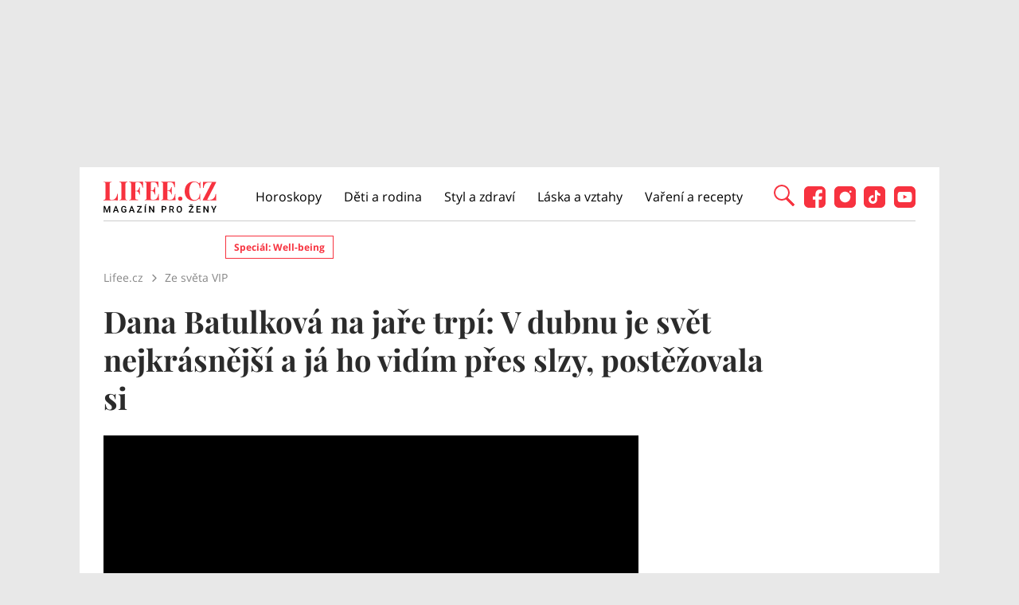

--- FILE ---
content_type: text/html; charset=utf-8
request_url: https://www.lifee.cz/ze-sveta-vip/dana-batulkova-65-ma-alergii-na-pyl-v-dubnu-je-svet-nejkrasnejsi-a-ja-ho-vidim-pres-slzy-postezovala-si_512808.html
body_size: 27106
content:



<!DOCTYPE html>
<html lang="cs">
<head>
    <base href="/" />

    <meta charset="UTF-8"/>
    <meta name="referrer" content="no-referrer-when-downgrade" id="referrer-policy-meta">

    <script>
        window.IsGallery = 0;
        window.IsThirdGalleryPage = 0;
        window.IsCommercialArticle = 0;
    </script>

    <link rel="stylesheet" href="css/lifee.css?v=IXpbcL5CU_XH69KI1G-PZZX0Oa2PMC7j2MR1eBMs6rI" type="text/css" media="all" />
    <link href="AdminPanel.Client.Lifee.styles.css?v=WYPnqCZBwgO7hYH4Ra6MjAUI-XRqhNKyhM275qCZFlU" rel="stylesheet" />
    <link rel="stylesheet" href="fontawesome/css/fontawesome.min.css"/>
    <link rel="stylesheet" href="fontawesome/css/solid.min.css"/>

    <link rel="preconnect" as="script" href="https://sdk.privacy-center.org/"></link>
    <link rel="preload" as="script" fetchpriority="high" href="https://sdk.privacy-center.org/9a8e2159-3781-4da1-9590-fbf86806f86e/loader.js?target=www.lifee.cz"></link>

    <meta http-equiv="X-UA-Compatible" content="IE=edge"/>
    <meta name="viewport" content="width=device-width, initial-scale=1, user-scalable=yes"/>
    <meta name="google-site-verification" content=""/>
    <meta name="google-adsense-account" content="ca-pub-1414212758682758">

    <link rel="apple-touch-icon" sizes="180x180" href="images/favicon/apple-touch-icon.png"/>
    <link rel="icon" type="image/png" sizes="32x32" href="images/favicon/favicon-32x32.png"/>
    <link rel="icon" type="image/png" sizes="16x16" href="images/favicon/favicon-16x16.png"/>
    <link rel="manifest" href="images/favicon/site.webmanifest"/>
    <link rel="mask-icon" href="images/favicon/safari-pinned-tab.svg" color="#5bbad5"/>
    <link rel="shortcut icon" href="images/favicon/favicon.ico"/>
    <meta name="msapplication-TileColor" content="#ffffff"/>
    <meta name="msapplication-config" content="images/favicon/browserconfig.xml"/>
    <meta name="theme-color" content="#ffffff"/>

    <!-- Google Tag Manager -->
    <script>
        (function (w, d, s, l, i) {
            w[l] = w[l] || [];
            w[l].push({
                'gtm.start': new Date().getTime(),
                event: 'gtm.js'
            });
            var f = d.getElementsByTagName(s)[0],
                j = d.createElement(s),
                dl = l != 'dataLayer' ? '&l=' + l : '';
            j.async = true;
            j.src =
                'https://www.googletagmanager.com/gtm.js?id=' + i + dl;
            f.parentNode.insertBefore(j, f);
        })(window, document, 'script', 'dataLayer', 'GTM-KC7V725');
    </script>
    <!-- End Google Tag Manager -->

    <script type="text/javascript" src="/scripts/functions.js"></script>
    <script>
      (function () {
        const nativeSrcProperty = Object.getOwnPropertyDescriptor(HTMLScriptElement.prototype, 'src');

        Object.defineProperty(HTMLScriptElement.prototype, 'src', {
          get: function () {
            return nativeSrcProperty.get.call(this);
          },

          set: function (value) {
            if (value?.includes('privacy-center.org')) {
              this.fetchPriority = 'high';

              Object.defineProperty(HTMLScriptElement.prototype, 'src', {
                ...nativeSrcProperty
              });
            }

            nativeSrcProperty.set.call(this, value);
          }
        });
      }());
    </script>
    <script>(function(){function i(e){if(!window.frames[e]){if(document.body&&document.body.firstChild){var t=document.body;var n=document.createElement("iframe");n.style.display="none";n.name=e;n.title=e;t.insertBefore(n,t.firstChild)}else{setTimeout(function(){i(e)},5)}}}function e(n,o,r,f,s){function e(e,t,n,i){if(typeof n!=="function"){return}if(!window[o]){window[o]=[]}var a=!1;if(s){a=s(e,i,n)}if(!a){window[o].push({command:e,version:t,callback:n,parameter:i})}}e.stub=!0;e.stubVersion=2;function t(i){if(!window[n]||window[n].stub!==!0){return}if(!i.data){return}var a=typeof i.data==="string";var e;try{e=a?JSON.parse(i.data):i.data}catch(t){return}if(e[r]){var o=e[r];window[n](o.command,o.version,function(e,t){var n={};n[f]={returnValue:e,success:t,callId:o.callId};if(i.source){i.source.postMessage(a?JSON.stringify(n):n,"*")}},o.parameter)}}if(typeof window[n]!=="function"){window[n]=e;if(window.addEventListener){window.addEventListener("message",t,!1)}else{window.attachEvent("onmessage",t)}}}e("__tcfapi","__tcfapiBuffer","__tcfapiCall","__tcfapiReturn");i("__tcfapiLocator")})()</script>
    <script async src="https://sdk.privacy-center.org/9a8e2159-3781-4da1-9590-fbf86806f86e/loader.js?target=www.lifee.cz" id="spcloader" charset="utf-8"></script>
    <script type="text/javascript" src="scripts/cpex.js"></script>

    <script suppress-error="BL9992">

    const burdaAdsConstants = {
        device: {
            desktop: 'desktop',
            mobile: 'mobile'
        },
        traffic: {
            burda: 'burda',
            seznam: 'seznam',
            economia: 'economia'
        }
    }

    function BurdaAdsGetDevice() {
        return burdaAds.getDevice();
    }

    function BurdaAdsIsMobile() {
        return burdaAds.getDevice() === burdaAdsConstants.device.mobile;
    }

    function BurdaAdsGetTrafficType() {
        return burdaAds.getTrafficType();
    }

    function BurdaAdsIsSeznam() {
        return burdaAds.isSeznam();
    }

    function BurdaAdsGetContainerSelector() {
        return `.ui-advert-component--traffic--${burdaAds.getTrafficType()}.ui-advert-component--device--${burdaAds.getDevice()}`;
    }

    function BurdaAdsAddAdvert(element, areaId, type, devices, traffic, width, height, dynamic = false, callback, groupName) {
        if (!areaId) {
            BurdaAdsLogger.error(`AreaId for draw BurdaAd is not defined`);
        }
        if (!type) {
            type = 'none';
        }
        const customAttributes = {};
        const callbacks = {};
        const componentElement = document.createElement('div');
        if (width) {
            componentElement.style.setProperty('--ui-advert-component-width', width);
        }
        if (height) {
            componentElement.style.setProperty('--ui-advert-component-height', height);
        }
        componentElement.classList.add(
            `ui-advert-component--traffic--${traffic}`,
            'ui-advert-component--traffic',
            `ui-advert-component--type--${type}`,
            'ui-advert-component--type'
        );
        devices.forEach(device => componentElement.classList.add(`ui-advert-component--device--${device}`));
        componentElement.classList.add('ui-advert-component--device', 'ui-advert-component');
        componentElement.setAttribute('data-advert-component', '');
        componentElement.setAttribute('data-advert-component-id', areaId);
        componentElement.setAttribute('data-advert-component-group-name', groupName ? groupName : areaId);
        if (type === 'rollband') {
            componentElement.setAttribute('data-advert-container-external-gam-admin', 'rollband')
            customAttributes['data-advert-container-external-gam-admin'] = 'rollband';
        }
        if (element === null) {
            document.currentScript.insertAdjacentElement('beforebegin', componentElement);
        } else {
            element.insertAdjacentElement('afterbegin', componentElement);
        }

        if (typeof burdaAds?.adverts?.add === 'function') { // backward compatibility with BurdaAds versions < v6
            burdaAds.adverts.add({
                element: componentElement,
                areaIds: [areaId],
                customAttributes: customAttributes,
                callbacks: callbacks
            });
        }

        const burdaAdsObject = {
            areaId: areaId
        };
        if (dynamic) {
            burdaAdsObject.groupName = groupName ? groupName : areaId.toString();
            if (callback) {
                callbacks['slotRenderEnded'] = callback;
                burdaAdsObject.callbacks = callbacks;
            }
            burdaAds.addAdvert(burdaAdsObject);
        }
    }

    function BurdaAdsReloadAdvert(element) {
        burdaAds.reloadAdvert(element);
    }

    class BurdaAdsLogger {
        static prefix = '[AdSystem]';

        static log(message) {
            console.log(`%c[${BurdaAdsLogger.prefix}] %c${message}`, 'color: #3498db; font-weight: bold;', 'color: black;');
        }

        static warn(message) {
            console.warn(`%c[${BurdaAdsLogger.prefix}] %c${message}`, 'color: #e67e22; font-weight: bold;', 'color: black;');
        }

        static error(message) {
            console.error(`%c[${BurdaAdsLogger.prefix}] %c${message}`, 'color: #e74c3c; font-weight: bold;', 'color: black;');
        }
    }


</script>

        <script type="text/javascript" src="scripts/seznam-pocitadlo-libi-se.js"></script>

    <!-- Head outlet start -->
    <meta name="robots" content="max-snippet:-1, max-image-preview:large, max-video-preview:-1"><meta property="burda_ads:content_type" content="article" />
        <meta property="burda_ads:tags" content="alergie,alergie na pyl,Dana Batulkov&#xE1;,jaro,Lifee video,Ze sv&#x11B;ta VIP" />
        <script suppress-error="BL9992">
            if (typeof dataLayer !== 'undefined') {
                dataLayer.push({
                    'event':'page_view',
                    'page':{
                        'type': 'article',
                        'title': 'Dana Batulková na jaře trpí: V dubnu je svět nejkrásnější a já ho vidím přes slzy, postěžovala si',
                        'path': window.location.pathname,
                        'location': window.location.href,
                        'topics':['alergie', 'alergie na pyl', 'Dana Batulková', 'jaro', 'Lifee video', 'Ze světa VIP'],
                        'published':'03/25/2023 08:00:08',
                        'modified':'',
                        'id':'145092',
                    },
                    'author': {
                        'name':'Veronika Nováková',
                        'id':'0'
                    }
                });
            }
            document.addEventListener("DOMContentLoaded", function() {
                if (BurdaAdsIsSeznam()) {
                    var sznrecommend = document.createElement("script");
                    sznrecommend.src = "https://d.seznam.cz/recass/js/sznrecommend.min.js";
                    sznrecommend.type = "application/javascript";
                    document.getElementsByTagName("head")[0].appendChild(sznrecommend);
                    console.log('[Lifee.cz] Adding SZN Recommend.');

                    function waitForSznRecass(callback) {
                        var interval = setInterval(function() {
                            if (typeof(sznRecass) !== "undefined") {
                                clearInterval(interval);
                                callback();
                            }
                        }, 300);
                    }

                    waitForSznRecass(function() {
                        sznRecass.getRecommendationsByTags();
                        console.log('getting recomend');
                    });
                }
            });

        </script>
        <title>Dana Batulkov&#xE1; na ja&#x159;e trp&#xED;: V dubnu je sv&#x11B;t nejkr&#xE1;sn&#x11B;j&#x161;&#xED; a j&#xE1; ho vid&#xED;m p&#x159;es slzy, post&#x11B;&#x17E;ovala si</title><meta name="description" content="S p&#x159;&#xED;chodem jara &#x159;e&#x161;&#xED; v&#x11B;t&#x161;ina alergik&#x16F; n&#xE1;stup pylov&#xE9; sez&#xF3;ny. Jeho nesn&#xE1;&#x161;enlivost&#xED;, projevuj&#xED;c&#xED; se nej&#x10D;ast&#x11B;ji r&#xFD;mou, slzen&#xED;m o&#x10D;&#xED; a ka&#x161;lem, trp&#xED; tak&#xE9; here&#x10D;ka Dana Batulkov&#xE1; (65), kter&#xE1; v rozhovoru pro Lifee.cz prozradila, jak citeln&#x11B; j&#xED; tato indispozice komplikuje &#x17E;ivot. Co by poradila &#x10D;ten&#xE1;&#x159;&#x16F;m, kte&#x159;&#xED; alergi&#xED; rovn&#x11B;&#x17E; trp&#xED;?" />
<meta name="szn:permalink" content="www.lifee.cz/ze-sveta-vip/dana-batulkova-65-ma-alergii-na-pyl-v-dubnu-je-svet-nejkrasnejsi-a-ja-ho-vidim-pres-slzy-postezovala-si_512808.html" />

<link rel="canonical" href="https://www.lifee.cz/ze-sveta-vip/dana-batulkova-65-ma-alergii-na-pyl-v-dubnu-je-svet-nejkrasnejsi-a-ja-ho-vidim-pres-slzy-postezovala-si_512808.html" />
        <script type="application/ld&#x2B;json" suppress-error="BL9992">{
  "@context": "https://schema.org",
  "@graph": [
    {
      "@type": "WebSite",
      "@id": "https://www.lifee.cz/#website",
      "url": "https://www.lifee.cz/",
      "name": "Lifee.cz"
    },
    {
      "@type": "NewsArticle",
      "@id": "https://www.lifee.cz/ze-sveta-vip/dana-batulkova-65-ma-alergii-na-pyl-v-dubnu-je-svet-nejkrasnejsi-a-ja-ho-vidim-pres-slzy-postezovala-si_512808.html",
      "headline": "Dana Batulková na jaře trpí: V dubnu je svět nejkrásnější a já ho vidím přes slzy, postěžovala si",
      "datePublished": "2023-03-25T08:00:08\u002B01:00",
      "dateModified": "2023-03-24T14:20:50\u002B01:00",
      "discussionUrl": "https://www.lifee.cz/ze-sveta-vip/dana-batulkova-65-ma-alergii-na-pyl-v-dubnu-je-svet-nejkrasnejsi-a-ja-ho-vidim-pres-slzy-postezovala-si_512808.html/diskuze",
      "mainEntityOfPage": "https://www.lifee.cz/ze-sveta-vip/dana-batulkova-65-ma-alergii-na-pyl-v-dubnu-je-svet-nejkrasnejsi-a-ja-ho-vidim-pres-slzy-postezovala-si_512808.html#webpage",
      "author": {
        "@type": "Person",
        "name": "Veronika Nováková",
        "url": "https://www.lifee.cz/autor/novakova-veronika",
        "image": {
          "@type": "ImageObject",
          "url": "https://media.extra.cz/static/img/2025/12/novakova-veronika42964323.jpg"
        }
      },
      "description": "S příchodem jara řeší většina alergiků nástup pylové sezóny. Jeho nesnášenlivostí, projevující se nejčastěji rýmou, slzením očí a kašlem, trpí také herečka Dana Batulková (65), která v rozhovoru pro Lifee.cz prozradila, jak citelně jí tato indispozice komplikuje život. Co by poradila čtenářům, kteří alergií rovněž trpí?",
      "publisher": {
        "@type": "Organization",
        "name": "Lifee.cz",
        "logo": {
          "@type": "ImageObject",
          "url": "https://www.lifee.cz/images/logo-v2.png",
          "width": 500,
          "height": 137
        }
      },
      "image": {
        "@type": "ImageObject",
        "url": "https://media.extralife.cz/static/img-lifee/2023/03/dsc-6773-1600x900.jpg",
        "creditText": "Herminapress",
        "width": 1600,
        "height": 900
      },
      "hasPart": [
        [
          {
            "@type": "ImageObject",
            "contentUrl": "https://media.extralife.cz/static/img-lifee/2023/03/aud2047-1600.jpg",
            "width": 1600,
            "caption": "Herečka Dana Batulková promluvila pro Lifee.cz o své alergii na pyl.",
            "description": "Herečka Dana Batulková promluvila pro Lifee.cz o své alergii na pyl. – fotka 1"
          },
          {
            "@type": "ImageObject",
            "contentUrl": "https://media.extralife.cz/static/img-lifee/2023/03/aud2028-1600.jpg",
            "width": 1600,
            "caption": "Herečku jsme potkali na křtu nové kolekce kabelek Elega z dílny její kolegyně Dany Morávkové.",
            "description": "Herečku jsme potkali na křtu nové kolekce kabelek Elega z dílny její kolegyně Dany Morávkové. – fotka 2"
          },
          {
            "@type": "ImageObject",
            "contentUrl": "https://media.extralife.cz/static/img-lifee/2023/03/aud2022-1-1600.jpg",
            "width": 1600,
            "caption": "Dana Batulková si atmosféru v butiku užívala.",
            "description": "Dana Batulková si atmosféru v butiku užívala. – fotka 3"
          },
          {
            "@type": "ImageObject",
            "contentUrl": "https://media.extralife.cz/static/img-lifee/2023/03/frh01138-1600.jpg",
            "width": 1600,
            "caption": "Herečka je také maminkou Mariany Prachařové, která ji do společnosti často doprovází.",
            "description": "Herečka je také maminkou Mariany Prachařové, která ji do společnosti často doprovází. – fotka 4"
          },
          {
            "@type": "ImageObject",
            "contentUrl": "https://media.extralife.cz/static/img-lifee/2023/03/kik-6191-1600.jpg",
            "width": 1600,
            "caption": "Mariana Prachařová je velmi úspěšná na Instagramu a živí se jako influencerka.",
            "description": "Mariana Prachařová je velmi úspěšná na Instagramu a živí se jako influencerka. – fotka 5"
          },
          {
            "@type": "ImageObject",
            "contentUrl": "https://media.extralife.cz/static/img-lifee/2023/03/yan04152-1600.jpg",
            "width": 1600,
            "caption": "Dana Batulková přiznává, že jaro miluje, ale pylová alergie je pro ni každoroční boj.",
            "description": "Dana Batulková přiznává, že jaro miluje, ale pylová alergie je pro ni každoroční boj. – fotka 6"
          },
          {
            "@type": "ImageObject",
            "contentUrl": "https://media.extralife.cz/static/img-lifee/2023/03/yan-8615-1600.jpg",
            "width": 1600,
            "caption": "Když je nejhůř, oblíbená herečka ze Slunečné volá své doktorce.",
            "description": "Když je nejhůř, oblíbená herečka ze Slunečné volá své doktorce. – fotka 7"
          },
          {
            "@type": "ImageObject",
            "contentUrl": "https://media.extralife.cz/static/img-lifee/2023/03/hml05788-1600.jpg",
            "width": 1600,
            "caption": "Mariana Prachařová se s maminkou umí perfektně sladit.",
            "description": "Mariana Prachařová se s maminkou umí perfektně sladit. – fotka 8"
          },
          {
            "@type": "ImageObject",
            "contentUrl": "https://media.extralife.cz/static/img-lifee/2023/03/frh-7607-1600.jpg",
            "width": 1600,
            "caption": "Synem Dany Batulkové je herec a moderátor Jakub Prachař.",
            "description": "Synem Dany Batulkové je herec a moderátor Jakub Prachař. – fotka 9"
          }
        ]
      ]
    },
    {
      "@type": "WebPage",
      "@id": "https://www.lifee.cz/ze-sveta-vip/dana-batulkova-65-ma-alergii-na-pyl-v-dubnu-je-svet-nejkrasnejsi-a-ja-ho-vidim-pres-slzy-postezovala-si_512808.html#webpage",
      "url": "https://www.lifee.cz/ze-sveta-vip/dana-batulkova-65-ma-alergii-na-pyl-v-dubnu-je-svet-nejkrasnejsi-a-ja-ho-vidim-pres-slzy-postezovala-si_512808.html",
      "inLanguage": "cs-CZ",
      "name": "Dana Batulková na jaře trpí: V dubnu je svět nejkrásnější a já ho vidím přes slzy, postěžovala si",
      "isPartOf": {
        "@id": "https://www.lifee.cz/#website"
      },
      "primaryImageOfPage": {
        "@id": "https://www.lifee.cz/ze-sveta-vip/dana-batulkova-65-ma-alergii-na-pyl-v-dubnu-je-svet-nejkrasnejsi-a-ja-ho-vidim-pres-slzy-postezovala-si_512808.html#primaryimage"
      },
      "datePublished": "2023-03-25T08:00:08\u002B01:00",
      "dateModified": "2023-03-24T14:20:50\u002B01:00",
      "author": {
        "@id": "https://www.lifee.cz#author-0"
      },
      "description": "S příchodem jara řeší většina alergiků nástup pylové sezóny. Jeho nesnášenlivostí, projevující se nejčastěji rýmou, slzením očí a kašlem, trpí také herečka Dana Batulková (65), která v rozhovoru pro Lifee.cz prozradila, jak citelně jí tato indispozice komplikuje život. Co by poradila čtenářům, kteří alergií rovněž trpí?",
      "discussionUrl": "https://www.lifee.cz/ze-sveta-vip/dana-batulkova-65-ma-alergii-na-pyl-v-dubnu-je-svet-nejkrasnejsi-a-ja-ho-vidim-pres-slzy-postezovala-si_512808.html/diskuze"
    },
    [
      {
        "@type": "Person",
        "@id": "https://www.lifee.cz#author-0",
        "name": "Veronika Nováková",
        "url": "https://www.lifee.cz/autor/novakova-veronika"
      }
    ],
    {
      "@type": "ImageObject",
      "@id": "https://www.lifee.cz/ze-sveta-vip/dana-batulkova-65-ma-alergii-na-pyl-v-dubnu-je-svet-nejkrasnejsi-a-ja-ho-vidim-pres-slzy-postezovala-si_512808.html#primaryimage",
      "url": "https://media.extralife.cz/static/img-lifee/2023/03/dsc-6773-1600x900.jpg",
      "width": 1600,
      "height": 900,
      "caption": "Herminapress"
    }
  ]
}</script><script type="application/ld&#x2B;json" suppress-error="BL9992">{
  "@context": "https://schema.org",
  "@type": "VideoObject",
  "name": "Lifee V Terénu - Kabelky Dany Morávkové - Dana Batulková ",
  "description": "Lifee V Terénu - Kabelky Dany Morávkové - Dana Batulková ",
  "thumbnailUrl": [
    "https://stream.burda.cz/storage-prod/thumbnails/4wwMVNMR/720/poster.jpg"
  ],
  "uploadDate": "2023-03-22T19:38:04\u002B01:00",
  "duration": "PT4M37S",
  "contentUrl": "https://stream.burda.cz/storage-prod/videos/4wwMVNMR-57xeMHzN.mp4"
}</script>
        <meta property="og:title" content="Dana Batulkov&#xE1; na ja&#x159;e trp&#xED;: V dubnu je sv&#x11B;t nejkr&#xE1;sn&#x11B;j&#x161;&#xED; a j&#xE1; ho vid&#xED;m p&#x159;es slzy, post&#x11B;&#x17E;ovala si &#x2013; Lifee.cz" />
<meta property="og:url" content="https://www.lifee.cz/ze-sveta-vip/dana-batulkova-65-ma-alergii-na-pyl-v-dubnu-je-svet-nejkrasnejsi-a-ja-ho-vidim-pres-slzy-postezovala-si_512808.html" />
<meta property="og:type" content="article">
<meta property="og:description" content="S p&#x159;&#xED;chodem jara &#x159;e&#x161;&#xED; v&#x11B;t&#x161;ina alergik&#x16F; n&#xE1;stup pylov&#xE9; sez&#xF3;ny. Jeho nesn&#xE1;&#x161;enlivost&#xED;, projevuj&#xED;c&#xED; se nej&#x10D;ast&#x11B;ji r&#xFD;mou, slzen&#xED;m o&#x10D;&#xED; a ka&#x161;lem, trp&#xED; tak&#xE9; here&#x10D;ka Dana Batulkov&#xE1; (65), kter&#xE1; v rozhovoru pro Lifee.cz prozradila, jak citeln&#x11B; j&#xED; tato indispozice komplikuje &#x17E;ivot. Co by poradila &#x10D;ten&#xE1;&#x159;&#x16F;m, kte&#x159;&#xED; alergi&#xED; rovn&#x11B;&#x17E; trp&#xED;?" />
<meta property="og:image" content="https://media.extralife.cz/static/img-lifee/2023/03/dsc-6773-1600x900.jpg" />
<meta property="og:image:secure_url" content="https://media.extralife.cz/static/img-lifee/2023/03/dsc-6773-1600x900.jpg" />
<meta property="og:image:width" content="1600" /><meta property="og:image:height" content="900" /><meta property="og:site_name" content="Lifee.cz" />
<meta property="og:locale" content="cs_CZ">
<meta property="og:published_time" content="2023-03-25T08:00:08&#x2B;01:00" />
<meta property="og:modified_time" content="2023-03-24T14:20:50&#x2B;01:00" />
<meta property="article:publisher" content="https://www.facebook.com/lifee.cz" />
<meta property="fb:app_id" content="308114982945996" />
        <meta name="twitter:card" content="summary"><meta name="twitter:title" content="Dana Batulkov&#xE1; na ja&#x159;e trp&#xED;: V dubnu je sv&#x11B;t nejkr&#xE1;sn&#x11B;j&#x161;&#xED; a j&#xE1; ho vid&#xED;m p&#x159;es slzy, post&#x11B;&#x17E;ovala si" />
<meta name="twitter:description" content="S p&#x159;&#xED;chodem jara &#x159;e&#x161;&#xED; v&#x11B;t&#x161;ina alergik&#x16F; n&#xE1;stup pylov&#xE9; sez&#xF3;ny. Jeho nesn&#xE1;&#x161;enlivost&#xED;, projevuj&#xED;c&#xED; se nej&#x10D;ast&#x11B;ji r&#xFD;mou, slzen&#xED;m o&#x10D;&#xED; a ka&#x161;lem, trp&#xED; tak&#xE9; here&#x10D;ka Dana Batulkov&#xE1; (65), kter&#xE1; v rozhovoru pro Lifee.cz prozradila, jak citeln&#x11B; j&#xED; tato indispozice komplikuje &#x17E;ivot. Co by poradila &#x10D;ten&#xE1;&#x159;&#x16F;m, kte&#x159;&#xED; alergi&#xED; rovn&#x11B;&#x17E; trp&#xED;?" />
<meta name="twitter:image" content="https://media.extralife.cz/static/img-lifee/2023/03/dsc-6773-1600x900.jpg" />
        <script suppress-error="BL9992">
    const initUpScore = function() {
        (function(u,p,s,c,r){u[r]=u[r]||function(p){(u[r].q=u[r].q||[]).push(p)},u[r].ls=1*new Date();
        var a=p.createElement(s),m=p.getElementsByTagName(s)[0];a.async=1;a.src=c;m.parentNode.insertBefore(a,m) })(window,document,'script','//files.upscore.com/async/upScore.js','upScore');

        const options = {
  "config": {
    "domain": "lifee.cz",
    "article": "#article-content-body",
    "track_positions": false
  },
  "data": {
    "section": "Ze světa VIP",
    "taxonomy": "",
    "object_id": "article-145092",
    "pubdate": "2023-03-25T08:00:08\u002B01:00",
    "author": "Veronika Nováková",
    "object_type": "article",
    "content_type": 0
  }
};
        if (Object.keys(options).length > 0) {
            upScore(options);
        }

        const event = {};
        if (Object.keys(event).length > 0) {
            upScore(event);
        }
    }
</script>
    <!-- Head outlet end -->

    <!-- Burda Ads start -->
    <script>
        window.burdaAds = window.burdaAds || {queue: []};
        window.burdaAds.hasR2B2 = true;

                window.burdaAds.shouldPerformaxStickyAdvertsBeDisabled = true;
                </script>
    <link rel="stylesheet" media="all" href="https://ads.burdadigital.cz/sites/default/files/public/burda_ads/prod/dist/lifee/v6/burda-ads.css?version="/>
    <link rel="stylesheet" media="all" href="/css/burda-ads.css?v=Ufm9J_22d1APTCSmA9YrCo2r2Ts5Eotmx5_C9lVCQFw" />
    <script src="https://ads.burdadigital.cz/sites/default/files/public/json/lifee/burda-ads--config.js"></script>
    <script src="https://ads.burdadigital.cz/sites/default/files/public/burda_ads/prod/dist/lifee/v6/burda-ads--critical.js?version="></script>
    <script src="https://ads.burdadigital.cz/sites/default/files/public/burda_ads/prod/dist/lifee/v6/burda-ads.js?version=" async></script>
    <script src="//securepubads.g.doubleclick.net/tag/js/gpt.js" async></script>
    <script src="//cdn.performax.cz/yi/adsbypx/px_autoads.js" async></script>
    <link rel="preload" as="script" fetchpriority="low" href="https://micro.rubiconproject.com/prebid/dynamic/26636.js">
    <!-- Burda Ads end -->

    <!-- UpScore initialization -->
    <script>
        document.addEventListener("DOMContentLoaded", function () {
            if (window.didomiConsentsStatus['analytics']) {
                if (typeof initUpScore === "function") {
                    initUpScore();
                    console.log('[Lifee.cz] UpScore initialized');
                }
            }
        });
    </script>

    <script>
        if (BurdaAdsIsSeznam()) {
            const seznamScript = document.createElement("script");
            seznamScript.src = "/scripts/seznam.js";
            seznamScript.type = "application/javascript";
            seznamScript.async = false;
            document.getElementsByTagName('head')[0].appendChild(seznamScript);
        }
    </script>

    <script>
        const script = document.createElement('script');
        script.async = true;
        if (!BurdaAdsIsSeznam()) {
            script.src = '//pahtdz.tech/c/lifee.cz.js';
        }
        document.head.appendChild(script);
    </script>

    <!-- SpeedCurve -->
    <script>LUX=function(){function n(){return Date.now?Date.now():+new Date}var r,e=n(),t=window.performance||{},a=t.timing||{navigationStart:(null===(r=window.LUX)||void 0===r?void 0:r.ns)||e};function o(){return t.now?(r=t.now(),Math.floor(r)):n()-a.navigationStart;var r}(LUX=window.LUX||{}).ac=[],LUX.addData=function(n,r){return LUX.cmd(["addData",n,r])},LUX.cmd=function(n){return LUX.ac.push(n)},LUX.getDebug=function(){return[[e,0,[]]]},LUX.init=function(){return LUX.cmd(["init"])},LUX.mark=function(){for(var n=[],r=0;r<arguments.length;r++)n[r]=arguments[r];if(t.mark)return t.mark.apply(t,n);var e=n[0],a=n[1]||{};void 0===a.startTime&&(a.startTime=o());LUX.cmd(["mark",e,a])},LUX.markLoadTime=function(){return LUX.cmd(["markLoadTime",o()])},LUX.measure=function(){for(var n=[],r=0;r<arguments.length;r++)n[r]=arguments[r];if(t.measure)return t.measure.apply(t,n);var e,a=n[0],i=n[1],u=n[2];e="object"==typeof i?n[1]:{start:i,end:u};e.duration||e.end||(e.end=o());LUX.cmd(["measure",a,e])},LUX.send=function(){return LUX.cmd(["send"])},LUX.ns=e;var i=LUX;if(window.LUX_ae=[],window.addEventListener("error",(function(n){window.LUX_ae.push(n)})),window.LUX_al=[],"function"==typeof PerformanceObserver&&"function"==typeof PerformanceLongTaskTiming){var u=new PerformanceObserver((function(n){for(var r=n.getEntries(),e=0;e<r.length;e++)window.LUX_al.push(r[e])}));try{u.observe({type:"longtask"})}catch(n){}}return i}();</script>
    <script>LUX.samplerate = 2;</script>
    <script>
        function loadLuxScript() {
            const luxScript = document.createElement('script');
            luxScript.src = "https://cdn.speedcurve.com/js/lux.js?id=706969200";
            luxScript.async = true;
            luxScript.crossOrigin = "anonymous";
            document.head.appendChild(luxScript);
        }

        if (window.didomiConsentsStatus && window.didomiConsentsStatus['analytics']) {
            loadLuxScript();
        } else {
            window.didomiEventListeners.push({
                event: "consent.changed",
                listener: function () {
                    if (window.didomiConsentsStatus && window.didomiConsentsStatus['analytics']) {
                        loadLuxScript();
                    }
                }
            });
        }
    </script>
</head>
<body class="ui-page ui-page--lifee post-template-default single single-post single-format-standard traffic-organic">

<style>
    .fb-comments {
        width: 100%;
    }
</style>
<div id="fb-root"></div>

<!-- Google Tag Manager (noscript) -->
<noscript>
    <iframe src="https://www.googletagmanager.com/ns.html?id=GTM-KC7V725" height="0" width="0"
            style="display:none;visibility:hidden">
    </iframe>
</noscript>
<!-- End Google Tag Manager (noscript) -->

<script type="text/javascript" src="scripts/gemius.js"></script>

<!-- Facebook Pixel Code -->
<script>
    if (window.didomiConsentsStatus['analytics'] && window.didomiConsentsStatus['personalizedads']) {
        !function (f, b, e, v, n, t, s) {
            if (f.fbq) return;
            n = f.fbq = function () {
                n.callMethod ?
                    n.callMethod.apply(n, arguments) : n.queue.push(arguments)
            };
            if (!f._fbq) f._fbq = n;
            n.push = n;
            n.loaded = !0;
            n.version = '2.0';
            n.queue = [];
            t = b.createElement(e);
            t.async = !0;
            t.src = v;
            s = b.getElementsByTagName(e)[0];
            s.parentNode.insertBefore(t, s)
        }(window, document, 'script', 'https://connect.facebook.net/en_US/fbevents.js');

        fbq('init', '177832552882678');
        fbq('track', 'PageView');

        console.log('[Lifee.cz] Facebook Event Tracking has cookie consent.');
    } else {
        console.log('[Lifee.cz] Facebook Event missing consent.');
    }
</script>
<!-- End Facebook Pixel Code -->

<div class="modal only-fade fade" id="js--search-modal" tabindex="-1"><div class="modal-dialog modal-full modal-transparent" role="document"><div class="modal-header"><span class="close">&times;</span></div>
        <div class="modal-content"><div class="search-div"><input id="searchText" placeholder="Hledejte články, témata...">
                <div class="box--search"><div class="search-icon"><span class="search-line main-line"></span>
                        <span class="search-circle"></span>
                        <span class="search-line second-line"></span></div></div></div>

            <div id="searchResultDiv"></div></div></div></div>
<div class="leaderboard-1-wrapper"><div data-advert-component data-advert-component-loading="eager" class="ui-advert-component ui-advert-component--type--leaderboard ui-advert-component--type ui-advert-component--traffic--burda ui-advert-component--traffic--seznam ui-advert-component--traffic--economia ui-advert-component--traffic ui-advert-component--device--desktop ui-advert-component--device"><script>
        burdaAds.adverts.add({
            element: document.currentScript.parentElement,
            areaIds: [10326,10531,10446],
            customAttributes: {},
            callbacks: {
            }
        });
    </script></div></div>
<div class="container main-container branding-wrapper" id="maincontainerlifee"><header><div class="container"><div class="logo"><a href="https://www.lifee.cz/" title="Lifee.cz - &#xFA;vodn&#xED; str&#xE1;nka"></a></div>
        <nav><nav class="desktop-nav"><ul id="menu-hlavni-menu" class><li class="menu-item menu-item-type-taxonomy menu-item-object-category"><a href="https://www.lifee.cz/horoskopy" title="Horoskopy">Horoskopy</a></li><li class="menu-item menu-item-type-taxonomy menu-item-object-category"><a href="https://www.lifee.cz/deti-a-rodina" title="D&#x11B;ti a rodina">D&#x11B;ti a rodina</a></li><li class="menu-item menu-item-type-taxonomy menu-item-object-category"><a href="https://www.lifee.cz/styl-a-zdravi" title="Styl a zdrav&#xED;">Styl a zdrav&#xED;</a></li><li class="menu-item menu-item-type-taxonomy menu-item-object-category"><a href="https://www.lifee.cz/laska-a-vztahy" title="L&#xE1;ska a vztahy">L&#xE1;ska a vztahy</a></li><li class="menu-item menu-item-type-taxonomy menu-item-object-category"><a href="https://www.lifee.cz/vareni-a-recepty" title="Va&#x159;en&#xED; a recepty">Va&#x159;en&#xED; a recepty</a></li><li id="menu-item-118777" class="mobile-only menu-item menu-item-type-custom menu-item-object-custom menu-item-118777"><a href="#">Mobilní menu</a></li></ul></nav></nav>
        <div class="header--search"><div id="search-button" class="search-icon"><span class="search-line main-line"></span>
                <span class="search-circle"></span>
                <span class="search-line second-line"></span></div></div>
        <div class="mobile-menu"><div class="top-nav-menu-container"><div class="logo"><a href="https://www.lifee.cz/" title="Lifee.cz" class="logo"></a></div>
                <div class="close"><a href="#" title="Zavřít navigační menu"><img src="/images/gallery-close.png" alt="Zavřít menu" width="32" height="32"></a></div></div>
            <div class="menu-container"><a href="https://www.lifee.cz/horoskopy" title="Horoskopy">Horoskopy</a><a href="https://www.lifee.cz/deti-a-rodina" title="D&#x11B;ti a rodina">D&#x11B;ti a rodina</a><a href="https://www.lifee.cz/styl-a-zdravi" title="Styl a zdrav&#xED;">Styl a zdrav&#xED;</a><a href="https://www.lifee.cz/laska-a-vztahy" title="L&#xE1;ska a vztahy">L&#xE1;ska a vztahy</a><a href="https://www.lifee.cz/vareni-a-recepty" title="Va&#x159;en&#xED; a recepty">Va&#x159;en&#xED; a recepty</a><div class="subheader-promobox"><a href="https://www.lifee.cz/tema/superwoman.html" title="SuperWoman"><img src="/images/promo/superwoman-banner.png" srcset="/images/promo/superwoman-banner.png, /images/promo/superwoman-banner@2x.png 2x" alt="SuperWoman" width="248" height="55" /></a></div></div>
            <div class="mobile-menu-footer"><div class="social-icons"><a href="https://www.facebook.com/lifee.cz" title="Lifee.cz na Facebooku" target="_blank"><img src="/images/social/Lifee-icon-social-facebook.svg" width="27" height="27" alt="Facebook" />
                            Facebook</a><a href="https://www.instagram.com/lifee.cz/" title="Lifee.cz na Instagramu" target="_blank"><img src="/images/social/Lifee-icon-social-instagram.svg" width="27" height="27" alt="Instagram" />
                            Instagram</a><a href="https://www.tiktok.com/@lifee.cz" title="Lifee.cz na TikToku" target="_blank"><img src="/images/social/Lifee-icon-social-tiktok.svg" width="27" height="27" alt="TikTok" />
                            TikTok</a><a href="https://www.youtube.com/@lifee2306" title="Lifee.cz na YouTube" target="_blank"><img src="/images/social/Lifee-icon-social-youtube.svg" width="27" height="27" alt="YouTube" />
                            YouTube</a></div></div></div>
        <div class="social-icons"><a href="https://www.facebook.com/lifee.cz" title="Lifee.cz na Facebooku" target="_blank"><img src="/images/social/Lifee-icon-social-facebook.svg" width="27" height="27" alt="Facebook" /></a><a href="https://www.instagram.com/lifee.cz/" title="Lifee.cz na Instagramu" target="_blank"><img src="/images/social/Lifee-icon-social-instagram.svg" width="27" height="27" alt="Instagram" /></a><a href="https://www.tiktok.com/@lifee.cz" title="Lifee.cz na TikToku" target="_blank"><img src="/images/social/Lifee-icon-social-tiktok.svg" width="27" height="27" alt="TikTok" /></a><a href="https://www.youtube.com/@lifee2306" title="Lifee.cz na YouTube" target="_blank"><img src="/images/social/Lifee-icon-social-youtube.svg" width="27" height="27" alt="YouTube" /></a></div></div></header>
    <div class="seznam-mobile-header" id="seznam-mobile-leaderboard"></div>
    <main class="col-lg-12 padding-content article-detail"><div class="subheader-container"><div id="tags"><a href="https://www.lifee.cz/tema/well-being" title="Speci&#xE1;l: Well-being " class="desktop-menu-tag">Speci&#xE1;l: Well-being </a></div></div><nav aria-label="breadcrumb"><ol class="breadcrumb" itemscope itemtype="https://schema.org/BreadcrumbList"><li class="breadcrumb-item" itemprop="itemListElement" itemscope itemtype="https://schema.org/ListItem"><a itemprop="item" href="/"><span itemprop="name">Lifee.cz</span></a>
            <meta itemprop="position" content="1" /></li><li class="breadcrumb-item" itemprop="itemListElement" itemscope itemtype="https://schema.org/ListItem"><a itemprop="item" href="/ze-sveta-vip"><span itemprop="name">Ze sv&#x11B;ta VIP</span></a>
                <meta itemprop="position" content="2" /></li></ol></nav>
    <h1>Dana Batulkov&#xE1; na ja&#x159;e trp&#xED;: V dubnu je sv&#x11B;t nejkr&#xE1;sn&#x11B;j&#x161;&#xED; a j&#xE1; ho vid&#xED;m p&#x159;es slzy, post&#x11B;&#x17E;ovala si</h1>
    <div class="article-content" data-sticky-container><div class="main-wrapper post-single"><article class="main-article-detail"><div data-advert-disable-performax-autoads="mobile"><div class="video-thumbnail-container" id="main-video-container"><div class="b-player" data-stickyvideo2-target="video"><div class="b-player__holder b-player__holder--bottom-right"><div class="intro-player extra-embed ui-burda-video-player upscore-video-track" id="video-30287e" data-video="30287e" data-title="Lifee V Ter&#xE9;nu - Kabelky Dany Mor&#xE1;vkov&#xE9; - Dana Batulkov&#xE1; " data-muted="1" data-autoplay="1" data-duration="277" data-player-location="article-intro--sticky" data-series=""></div>
                <div class="b-player__close" onclick="closeVideo()">
                    &#x2715;
                </div></div></div></div></div>
<div data-sticky-stop="true"></div><script>
        function getOffsetTop(element) {
            let offsetTop = 0;
            while (element) {
                offsetTop += element.offsetTop;
                element = element.offsetParent;
            }
            return offsetTop;
        }

        // Proměnné a selekce DOM prvků
        const videoElement = document.querySelector('[data-stickyvideo2-target="video"]');
        const stopElement = document.querySelector('[data-sticky-stop]');
        const html = document.documentElement;
        const viewportWidth = document.body.clientWidth;
        let disappearRunAlready = false;
        let enabled = true;
        const threshold = 0.5;

        // Nastavení IntersectionObserver pro sledování, zda je video v zorném poli
        const observerOptions = {
            root: null, // Použijeme viewport jako root
            rootMargin: '-70px 0px 0px 0px',
            threshold: threshold
        };

        const observer = new IntersectionObserver((entries) => {
            entries.forEach(entry => {
                if (entry.isIntersecting) {
                    appear();
                } else {
                    disappear();
                }
            });
        }, observerOptions);

        // Připojení a odpojení event listenerů při načtení a zavření stránky
        window.addEventListener('load', connect);
        window.addEventListener('beforeunload', disconnect);

        function connect() {
            if (videoElement) {
                observer.observe(videoElement);
            }

            if (stopElement !== null) {
                window.addEventListener('scroll', handleScroll, {
                    passive: true,
                });
            }

            setTimeout(() => {
                if (window.scrollY > getOffsetTop(videoElement) + videoElement.clientHeight * threshold) {
                    disappear();
                } else {
                    appear();
                }
            }, 0);
        }

        function disconnect() {
            if (videoElement) {
                observer.unobserve(videoElement);
            }
            window.removeEventListener('scroll', handleScroll);
        }

        // Funkce pro přidání a odebrání tříd při scrollování
        function appear() {
            if (enabled && disappearRunAlready) {
                videoElement.classList.remove('is-fixed');
                html.classList.remove('sticky-video');
                disappearRunAlready = false;
            }
        }

        function disappear() {
            if (enabled) {
                disappearRunAlready = true;
                videoElement.classList.add('is-fixed');
                html.classList.add('sticky-video');
            }
        }

        function handleScroll() {
            if (enabled) {
                const stopTop = stopElement.getBoundingClientRect().top + window.scrollY;
                const videoGutter = 56 + videoElement.offsetHeight + 30;
                const videoTop = videoElement.getBoundingClientRect().top + window.scrollY;

                // Zkontrolujeme, jestli jsme dosáhli bodu zastavení
                if (window.scrollY + videoGutter > stopTop) {

                    const finalPosition = Math.round(stopTop - videoTop - videoElement.offsetHeight);

                    // Fixování videa na dno stránky
                    videoElement.style.top = `${finalPosition}px`;
                    videoElement.classList.add('is-fixed-bottom');
                } else {
                    // Vrácení videa do normálního stavu
                    videoElement.style.top = null;
                    videoElement.classList.remove('is-fixed-bottom');

                    // Pokud je video viditelné, zavoláme funkci appear
                    if (window.scrollY < getOffsetTop(videoElement) + videoElement.clientHeight * threshold) {
                        appear();
                    }
                }
            }
        }

        // Funkce pro zavření sticky video elementu
        function closeVideo() {
            videoElement.classList.remove('is-fixed');
            html.classList.remove('sticky-video');
            enabled = false;
        }
    </script><div class="article-gallery-strip top-gallery-strip"><a href="https://www.lifee.cz/galerie/dana-batulkova-na-jare-bojuje-s-alergii-ale-zkazit-si-ho-nenecha_512967.html?imagenr=1"><img src="https://media.extralife.cz/static/img-lifee/2023/03/aud2047-150x150.jpg" alt="Here&#x10D;ka Dana Batulkov&#xE1; promluvila pro Lifee.cz o sv&#xE9; alergii na pyl." width="101" height="101" loading="lazy" /></a><a href="https://www.lifee.cz/galerie/dana-batulkova-na-jare-bojuje-s-alergii-ale-zkazit-si-ho-nenecha_512967.html?imagenr=2"><img src="https://media.extralife.cz/static/img-lifee/2023/03/aud2028-150x150.jpg" alt="Here&#x10D;ku jsme potkali na k&#x159;tu nov&#xE9; kolekce kabelek Elega z d&#xED;lny jej&#xED; kolegyn&#x11B; Dany Mor&#xE1;vkov&#xE9;." width="101" height="101" loading="lazy" /></a><a href="https://www.lifee.cz/galerie/dana-batulkova-na-jare-bojuje-s-alergii-ale-zkazit-si-ho-nenecha_512967.html?imagenr=3"><img src="https://media.extralife.cz/static/img-lifee/2023/03/aud2022-1-150x150.jpg" alt="Dana Batulkov&#xE1; si atmosf&#xE9;ru v butiku u&#x17E;&#xED;vala." width="101" height="101" loading="lazy" /></a><a href="https://www.lifee.cz/galerie/dana-batulkova-na-jare-bojuje-s-alergii-ale-zkazit-si-ho-nenecha_512967.html?imagenr=4"><img src="https://media.extralife.cz/static/img-lifee/2023/03/frh01138-150x150.jpg" alt="Here&#x10D;ka je tak&#xE9; maminkou Mariany Pracha&#x159;ov&#xE9;, kter&#xE1; ji do spole&#x10D;nosti &#x10D;asto doprov&#xE1;z&#xED;." width="101" height="101" loading="lazy" /></a><a href="https://www.lifee.cz/galerie/dana-batulkova-na-jare-bojuje-s-alergii-ale-zkazit-si-ho-nenecha_512967.html?imagenr=1" class="more-desktop"><span>&#x2B; 5 fotek</span></a><a href="https://www.lifee.cz/galerie/dana-batulkova-na-jare-bojuje-s-alergii-ale-zkazit-si-ho-nenecha_512967.html?imagenr=1)" class="more-mobile"><span>&#x2B; 6 fotek</span></a></div>

    <p class="perex">S příchodem jara řeší většina alergiků nástup pylové sezóny. Jeho nesnášenlivostí, projevující se nejčastěji rýmou, slzením očí a kašlem, trpí také herečka Dana Batulková (65), která v rozhovoru pro Lifee.cz prozradila, jak citelně jí tato indispozice komplikuje život. Co by poradila čtenářům, kteří alergií rovněž trpí?</p>

    <div class="article-details"><div class="author"><div class="profile-photo"><a href="/autor/novakova-veronika"><img src="https://media.extra.cz/static/img/2025/12/novakova-veronika42964323.jpg" srcset="https://media.extra.cz/static/img/2025/12/novakova-veronika42964323.jpg, https://media.extra.cz/static/img/2025/12/novakova-veronika42964323.jpg 2x" alt="Veronika Nov&#xE1;kov&#xE1;" width="56" height="56" style="height: 56px" /></a></div><div class="author-detail"><a href="/autor/novakova-veronika">Veronika Nov&#xE1;kov&#xE1;</a>
                <span>25. 03. 2023 08:00</span></div></div><div class="icons"><seznam-pocitadlolibise entity="https://www.lifee.cz/ze-sveta-vip/dana-batulkova-65-ma-alergii-na-pyl-v-dubnu-je-svet-nejkrasnejsi-a-ja-ho-vidim-pres-slzy-postezovala-si_512808.html" layout="button_count" size="large"></seznam-pocitadlolibise>
    <div class="fb-like" loading="lazy" data-lazy="true" data-href="https://www.lifee.cz/ze-sveta-vip/dana-batulkova-65-ma-alergii-na-pyl-v-dubnu-je-svet-nejkrasnejsi-a-ja-ho-vidim-pres-slzy-postezovala-si_512808.html" data-width data-layout="button_count" data-action="like" data-size="large" data-share="false"></div>
    <div class="fb-share-button" data-href="https://www.lifee.cz/ze-sveta-vip/dana-batulkova-65-ma-alergii-na-pyl-v-dubnu-je-svet-nejkrasnejsi-a-ja-ho-vidim-pres-slzy-postezovala-si_512808.html" data-layout="button" data-size="large"><a target="_blank" href="https://www.facebook.com/sharer/sharer.php?u=https://www.lifee.cz/ze-sveta-vip/dana-batulkova-65-ma-alergii-na-pyl-v-dubnu-je-svet-nejkrasnejsi-a-ja-ho-vidim-pres-slzy-postezovala-si_512808.html" class="fb-xfbml-parse-ignore">
            Sdílet
        </a></div></div></div>

    </article>

<div id="article-detail-top-ad-wrapper"><div data-advert-component data-advert-component-loading="eager" class="ui-advert-component ui-advert-component--type--rectangle ui-advert-component--type ui-advert-component--traffic--burda ui-advert-component--traffic--seznam ui-advert-component--traffic--economia ui-advert-component--traffic ui-advert-component--device--desktop ui-advert-component--device"><script>
        burdaAds.adverts.add({
            element: document.currentScript.parentElement,
            areaIds: [10320,10525,10440],
            customAttributes: {},
            callbacks: {
            }
        });
    </script></div>
    <div data-advert-component data-advert-component-loading="eager" class="ui-advert-component ui-advert-component--type--mobile-rectangle ui-advert-component--type ui-advert-component--traffic--burda ui-advert-component--traffic--seznam ui-advert-component--traffic--economia ui-advert-component--traffic ui-advert-component--device--mobile ui-advert-component--device"><script>
        burdaAds.adverts.add({
            element: document.currentScript.parentElement,
            areaIds: [10321,10526,10441],
            customAttributes: {},
            callbacks: {
            }
        });
    </script></div></div>

<div class="body" id="article-content-body"><p><strong>Dana Batulková</strong> přiznává, že nástup jara je pro ni náročný. <strong>Pylová sezóna</strong> se totiž začíná rozjíždět už s prvními teplejšími dny. Letos podle herečky překvapivě brzy. <em>„Bojuji s tím ne úplně dobře. Člověk by měl jít v zimě na nějaké testy. Mám to už leta, ale tentokrát se mi stala zajímavá věc,<strong> mám to už od poloviny ledna</strong>! Jak bylo teplo, kvetly jehnědy a já si myslela, že mám <a href="https://www.lifee.cz/styl-a-zdravi/zrak-jako-rys-diky-mrkvi-prinasime-deset-faktu-a-mytu-o-ocich_293666.html">zánět v očích</a>. Nakonec jsem zjistila, že už je to alergie na pyl,“ </em>postěžovala si herečka magazínu Lifee.cz.</p><p></p>
<div>
    <a class="recommend-box" href="https://www.lifee.cz/celebrity/herecka-dana-batulkova-slavi-62-narozeniny_103988.html">
        <div class="image-container">
            <img src="https://media.extralife.cz/static/img-lifee/2020/02/dana-batulkov&#xE1;-162x91.jpg" srcset="https://media.extralife.cz/static/img-lifee/2020/02/dana-batulkov&#xE1;-162x91.jpg,
                    https://media.extralife.cz/static/img-lifee/2020/02/dana-batulkov&#xE1;-324x182.jpg 2x" width="150" height="85" alt="Here&#x10D;ka Dana Batulkov&#xE1; slav&#xED; 62. narozeniny. Jak to m&#x11B;la se snachou Ag&#xE1;tou?" class="attachment-recommend-box size-recommend-box wp-post-image" loading="lazy">
        </div>
        <div class="content">
            <h2>Here&#x10D;ka Dana Batulkov&#xE1; slav&#xED; 62. narozeniny. Jak to m&#x11B;la se snachou Ag&#xE1;tou?</h2>
        </div>
    </a>
</div><h2>Když je nejhůř, dají mi kapačku, říká Dana Batulková</h2><p>Všespásné doporučení pro čtenáře-alergiky ovšem nemá, spíše radí každoroční rozpuk jara nějak přežít. <em>„</em><em>Řeším to za pomoci léků. Mám období, kdy je to horší i lepší, podle toho, co zrovna kvete. Je to teda strašný opruz. <strong>To není ani nemoc, je to takový nesmysl, ale hrozně otravný.</strong> V zimě si pokaždé říkám, že už to začnu řešit a že jsou možná nějaké nové způsoby léčby. Ale nikdy to nedotáhnu - uplyne zima a nic,“ </em>mávne rukou Batulková. <em>„Žádné <a href="https://www.lifee.cz/styl-a-zdravi/jak-na-sluncem-spalenou-pokozku-vyuzijte-suroviny-ktere-mate-bezne-doma-aneb-tyhle-babske-rady-skutecne-funguji_371097.html">babské rady</a> nemám. <strong>Když už je nejhůř, mám paní doktorku</strong> a dají mi kapačku nebo jinou kombinaci léků,“ </em>dodává herečka.</p><p></p>
<div>
    <a class="recommend-box" href="https://www.lifee.cz/na-kafeecko/anorexii-jsem-nemela-muj-problem-se-nazyval-ortorexie-byla-jsem-posedla-i-vazenim-okurek-rika-mariana-pracharova_369228.html">
        <div class="image-container">
            <img src="https://media.extralife.cz/static/img-lifee/2022/06/i5f5537-162x91.jpg" srcset="https://media.extralife.cz/static/img-lifee/2022/06/i5f5537-162x91.jpg,
                    https://media.extralife.cz/static/img-lifee/2022/06/i5f5537-324x182.jpg 2x" width="150" height="85" alt="Anorexii jsem nem&#x11B;la. M&#x16F;j probl&#xE9;m se naz&#xFD;val ortorexie, byla jsem posedl&#xE1; i v&#xE1;&#x17E;en&#xED;m okurek, &#x159;&#xED;k&#xE1; Mariana Pracha&#x159;ov&#xE1;" class="attachment-recommend-box size-recommend-box wp-post-image" loading="lazy">
        </div>
        <div class="content">
            <h2>Anorexii jsem nem&#x11B;la. M&#x16F;j probl&#xE9;m se naz&#xFD;val ortorexie, byla jsem posedl&#xE1; i v&#xE1;&#x17E;en&#xED;m okurek, &#x159;&#xED;k&#xE1; Mariana Pracha&#x159;ov&#xE1;</h2>
        </div>
    </a>
</div><h2>Jaro vídám přes slzy, posteskla si Dana Batulková</h2><p><a href="https://www.lifee.cz/celebrity/herecka-dana-batulkova-slavi-62-narozeniny_103988.html">Dana Batulková</a> připouští, že jarní bujení a <strong>oteplení po dlouhých měsících zimy</strong> má ráda. Proto ji mrzí, že si barevné květy a zelenou trávu nemůže vychutnat se vší parádou. <em>„</em><em>Snažím se to prostě nějak přežít. <strong>Hlavně, aby si člověk užil tu jarní krásu.</strong> Třeba v dubnu to mívám nejhorší a to je přitom svět nejkrásnější. A já ho vidím přes slzy,“ </em>posteskla si.</p><p></p><p>Překvapivě ale herečce <a href="https://www.lifee.cz/styl-a-zdravi/jarni-alergie-jak-se-na-ni-pripravit-tyhle-tipy-by-vam-nemely-uniknout_196512.html">pylová alergie</a> tolik nezasahuje do práce. Oteklé oči a rýma mohou pro herce znamenat konečnou. <em>„</em><em>V divadle je to docela dobré, protože<strong> tam ty pyly tolik neproniknou</strong>. V podzemí se mi daří docela dobře,“ </em>dodává závěrem Dana, která už se s alergií naučila vycházet.</p><p></p>

    <div class="gallery">
        <span>Galerie</span>
        <a href="https://www.lifee.cz/galerie/dana-batulkova-na-jare-bojuje-s-alergii-ale-zkazit-si-ho-nenecha_512967.html?imagenr=1" class="gallery-title">
            Dana Batulkov&#xE1;: Na ja&#x159;e bojuje s alergi&#xED;, ale zkazit si ho nenech&#xE1;
        </a>
        <div class="article-gallery-strip">
                <a href="https://www.lifee.cz/galerie/dana-batulkova-na-jare-bojuje-s-alergii-ale-zkazit-si-ho-nenecha_512967.html?imagenr=1">
                    <img src="https://media.extralife.cz/static/img-lifee/2023/03/aud2047-150x150.jpg" alt="Here&#x10D;ka Dana Batulkov&#xE1; promluvila pro Lifee.cz o sv&#xE9; alergii na pyl." height="150" width="150" loading="lazy">
                </a>
                <a href="https://www.lifee.cz/galerie/dana-batulkova-na-jare-bojuje-s-alergii-ale-zkazit-si-ho-nenecha_512967.html?imagenr=2">
                    <img src="https://media.extralife.cz/static/img-lifee/2023/03/aud2028-150x150.jpg" alt="Here&#x10D;ku jsme potkali na k&#x159;tu nov&#xE9; kolekce kabelek Elega z d&#xED;lny jej&#xED; kolegyn&#x11B; Dany Mor&#xE1;vkov&#xE9;." height="150" width="150" loading="lazy">
                </a>
                <a href="https://www.lifee.cz/galerie/dana-batulkova-na-jare-bojuje-s-alergii-ale-zkazit-si-ho-nenecha_512967.html?imagenr=3">
                    <img src="https://media.extralife.cz/static/img-lifee/2023/03/aud2022-1-150x150.jpg" alt="Dana Batulkov&#xE1; si atmosf&#xE9;ru v butiku u&#x17E;&#xED;vala." height="150" width="150" loading="lazy">
                </a>
                <a href="https://www.lifee.cz/galerie/dana-batulkova-na-jare-bojuje-s-alergii-ale-zkazit-si-ho-nenecha_512967.html?imagenr=4">
                    <img src="https://media.extralife.cz/static/img-lifee/2023/03/frh01138-150x150.jpg" alt="Here&#x10D;ka je tak&#xE9; maminkou Mariany Pracha&#x159;ov&#xE9;, kter&#xE1; ji do spole&#x10D;nosti &#x10D;asto doprov&#xE1;z&#xED;." height="150" width="150" loading="lazy">
                </a>
                <a href="https://www.lifee.cz/galerie/dana-batulkova-na-jare-bojuje-s-alergii-ale-zkazit-si-ho-nenecha_512967.html?imagenr=1" class="more-desktop">
                    <span>+ 5 fotek</span>
                </a>
                <a href="https://www.lifee.cz/galerie/dana-batulkova-na-jare-bojuje-s-alergii-ale-zkazit-si-ho-nenecha_512967.html?imagenr=1" class="more-mobile">
                    <span>+ 6 fotek</span>
                </a>
        </div>
    </div>



<script>
    let slides = 0;
    let ads = null;
    window.addEventListener('message', function(event) {
        if (event.data && event.data.action === 'Block_View') {
            // 2 block_view events per click
            if (slides < 9) {
                slides++;
                return;
            } else {
                slides = 0;
            }

            const showAdverts = (centerWrapper, initial = false) => {
                let adsCallback = BurdaAdsReloadAdvert;
                if (initial)
                    adsCallback = BurdaAdsAddAdvert;

                const devices = burdaAdsConstants.device;
                const traffics = burdaAdsConstants.traffic;
                const areas = {
                    [devices.desktop]: {
                        [traffics.burda]: 10677,
                        [traffics.seznam]: 10678,
                        [traffics.economia]: 10679
                    },
                    [devices.mobile]: {
                        [traffics.burda]: 10683,
                        [traffics.seznam]: 10684,
                        [traffics.economia]: 10685
                    },
                };

                const adType = BurdaAdsIsMobile() ? 'mobile-rectangle' : 'rectangle';
                const currentDevice = BurdaAdsGetDevice();
                const currentTraffic = BurdaAdsGetTrafficType();
                adsCallback(centerWrapper, areas[currentDevice][currentTraffic], adType, [currentDevice], currentTraffic, null, null, true, RiddleAdCallback);
            }

            const riddleWrapper = document.querySelector('.riddle2-wrapper');
            if (riddleWrapper) {
                if (ads == null) {
                    riddleWrapper.style.position = 'relative';
                    const blockingDiv = Object.assign(document.createElement('div'), {
                        className: 'blocking-div',
                        style: `
                            position: absolute;
                            top: 0;
                            left: 0;
                            width: 100%;
                            height: 100%;
                            z-index: 9999;
                            display: none;
                            background-color: rgba(255, 255, 255, 0.85);
                        `
                    });

                    const centerWrapper = Object.assign(document.createElement('div'), {
                        className: 'center-wrapper',
                        style: `
                            position: absolute;
                            top: 50%;
                            left: 50%;
                            transform: translate(-50%, -50%);
                            text-align: center;
                            height: auto;
                            width: 100%;
                        `
                    });

                    const closeButton = Object.assign(document.createElement('button'), {
                        innerHTML: '&#x2715;',
                        style: `
                            position: absolute;
                            top: 15px;
                            right: 0px;
                            width: 36px;
                            height: 36px;
                            background-color: #f7323f;
                            color: #000000;
                            border: none;
                            cursor: pointer;
                            font-size: 26px;
                        `,
                        onclick: () => blockingDiv.remove()
                    });

                    blockingDiv.appendChild(centerWrapper);
                    blockingDiv.appendChild(closeButton);
                    riddleWrapper.appendChild(blockingDiv);

                    showAdverts(centerWrapper, true);
                    ads = blockingDiv;
                } else {
                    riddleWrapper.appendChild(ads);
                    const adContainer = riddleWrapper.querySelector(BurdaAdsGetContainerSelector());
                    if (adContainer)
                        showAdverts(adContainer);
                }
            }
        }
    }, false);

    function RiddleAdCallback(containerElement, isEmpty) {
        if (isEmpty) {
            document.querySelector('.riddle2-wrapper .blocking-div').style.display = 'none';
        }
        else {
            document.querySelector('.riddle2-wrapper .blocking-div').style.display = 'block';
        }
    }
</script>
    <p class="komercni_clanek" id="commercial-article-single-container" data-advert-intersection-observer="vignette"></p><div class="non-seznam article-detail-video"><h2>Xindl X se pochlubil dvan&#xE1;ctiletou dcerou Alic&#xED;: Chod&#xED;me spolu na koncerty a man&#x17E;elka se synem za sportem</h2>
            <div class="video-thumbnail-container ui-burda-video-player" id="article-promo-video"><div class="articleend-player extra-embed" id="extra-bottom-video" data-video="2cc25d" data-title="Xindl X se pochlubil dvan&#xE1;ctiletou dcerou Alic&#xED;: Chod&#xED;me spolu na koncerty a man&#x17E;elka se synem za sportem" data-muted="1" data-duration="3843" data-series="Na kafee&#x10D;ko" data-player-location="article-end"></div></div></div>
        <div class="seznam-only article-detail-video"><h2>Xindl X se pochlubil dvan&#xE1;ctiletou dcerou Alic&#xED;: Chod&#xED;me spolu na koncerty a man&#x17E;elka se synem za sportem</h2>
            <div class="video-thumbnail-container" id="article-promo-seznamvideo"><div class="articleend-seznam-player extra-embed" id="article-promo-seznamvideo-video" data-video="2cc25d" data-title="Xindl X se pochlubil dvan&#xE1;ctiletou dcerou Alic&#xED;: Chod&#xED;me spolu na koncerty a man&#x17E;elka se synem za sportem" data-muted="1" data-duration="3843" data-series="Na kafee&#x10D;ko"></div></div></div></div>

<div id="article-detail-bottom-ad-wrapper"><div data-advert-component data-advert-component-loading="eager" class="ui-advert-component ui-advert-component--type--rectangle ui-advert-component--type ui-advert-component--traffic--burda ui-advert-component--traffic--seznam ui-advert-component--traffic--economia ui-advert-component--traffic ui-advert-component--device--desktop ui-advert-component--device"><script>
        burdaAds.adverts.add({
            element: document.currentScript.parentElement,
            areaIds: [10318,10523,10438],
            customAttributes: {},
            callbacks: {
            }
        });
    </script></div>
    <div data-advert-component data-advert-component-loading="eager" class="ui-advert-component ui-advert-component--type--mobile-rectangle ui-advert-component--type ui-advert-component--traffic--burda ui-advert-component--traffic--seznam ui-advert-component--traffic--economia ui-advert-component--traffic ui-advert-component--device--mobile ui-advert-component--device"><script>
        burdaAds.adverts.add({
            element: document.currentScript.parentElement,
            areaIds: [10319,10524,10439],
            customAttributes: {},
            callbacks: {
            }
        });
    </script></div></div>
            <div class="bottom-buttons"><seznam-pocitadlolibise entity="https://www.lifee.cz/ze-sveta-vip/dana-batulkova-65-ma-alergii-na-pyl-v-dubnu-je-svet-nejkrasnejsi-a-ja-ho-vidim-pres-slzy-postezovala-si_512808.html" layout="button_count" size="large"></seznam-pocitadlolibise>
    <div class="fb-like" loading="lazy" data-lazy="true" data-href="https://www.lifee.cz/ze-sveta-vip/dana-batulkova-65-ma-alergii-na-pyl-v-dubnu-je-svet-nejkrasnejsi-a-ja-ho-vidim-pres-slzy-postezovala-si_512808.html" data-width data-layout="button_count" data-action="like" data-size="large" data-share="false"></div>
    <div class="fb-share-button" data-href="https://www.lifee.cz/ze-sveta-vip/dana-batulkova-65-ma-alergii-na-pyl-v-dubnu-je-svet-nejkrasnejsi-a-ja-ho-vidim-pres-slzy-postezovala-si_512808.html" data-layout="button" data-size="large"><a target="_blank" href="https://www.facebook.com/sharer/sharer.php?u=https://www.lifee.cz/ze-sveta-vip/dana-batulkova-65-ma-alergii-na-pyl-v-dubnu-je-svet-nejkrasnejsi-a-ja-ho-vidim-pres-slzy-postezovala-si_512808.html" class="fb-xfbml-parse-ignore">
            Sdílet
        </a></div>
    <a href="https://www.lifee.cz/ze-sveta-vip/dana-batulkova-65-ma-alergii-na-pyl-v-dubnu-je-svet-nejkrasnejsi-a-ja-ho-vidim-pres-slzy-postezovala-si_512808.html/diskuze" rel="nofollow" class="discuss">
        Diskuze
    </a></div>
            <div class="bottom-tags"><a href="https://www.lifee.cz/tema/alergie.html" title="alergie">alergie</a><a href="https://www.lifee.cz/tema/alergie-na-pyl.html" title="alergie na pyl">alergie na pyl</a><a href="https://www.lifee.cz/tema/dana-batulkova.html" title="Dana Batulkov&#xE1;">Dana Batulkov&#xE1;</a><a href="https://www.lifee.cz/tema/jaro.html" title="jaro">jaro</a><a href="https://www.lifee.cz/tema/lifee-video.html" title="Lifee video">Lifee video</a><a href="https://www.lifee.cz/ze-sveta-vip" title="Ze sv&#x11B;ta VIP">Ze sv&#x11B;ta VIP</a></div>
            <script suppress-error="BL9992">
                if (BurdaAdsIsSeznam()) {
                    document.write('<div data-szn-recass-box=\'{"zone_id": 37}\' class=\'seznam-recommend-box\'></div>');
                }
            </script>
            <section class=" bottom-articles-list   articles-list-observed"><h2>Souvisej&#xED;c&#xED; &#x10D;l&#xE1;nky</h2><div class="bottom-articles-list--list" data-sticky-container><article><div class="image-wrapper"><a href="https://www.lifee.cz/dzinova-bunda-stokrat-jinak-zname-ceske-zeny-ji-kombinuji-k-suknim-satum-i-kalhotam-cc5fa" title="D&#x17E;&#xED;nov&#xE1; bunda stokr&#xE1;t jinak: Zn&#xE1;m&#xE9; &#x10D;esk&#xE9; &#x17E;eny ji kombinuj&#xED; k sukn&#xED;m, &#x161;at&#x16F;m i kalhot&#xE1;m" onclick="ArticlesListClickEvent(&#x27;recommended&#x27;, &#x27;178250&#x27;, &#x27;https://www.lifee.cz/dzinova-bunda-stokrat-jinak-zname-ceske-zeny-ji-kombinuji-k-suknim-satum-i-kalhotam-cc5fa&#x27;, &#x27;D&#x17E;&#xED;nov&#xE1; bunda stokr&#xE1;t jinak: Zn&#xE1;m&#xE9; &#x10D;esk&#xE9; &#x17E;eny ji kombinuj&#xED; k sukn&#xED;m, &#x161;at&#x16F;m i kalhot&#xE1;m&#x27;, &#x27;1&#x27;, &#x27;image&#x27;);"><img src="https://media.extra.cz/static/img/2025/06/final-2025-06-05t131833-160_16_9_0-324x182.jpg" srcset="https://media.extra.cz/static/img/2025/06/final-2025-06-05t131833-160_16_9_0-324x182.jpg,&#xA;                                https://media.extra.cz/static/img/2025/06/final-2025-06-05t131833-160_16_9_0-672x378.jpg 2x" width="324" height="182" alt="D&#x17E;&#xED;nov&#xE1; bunda stokr&#xE1;t jinak: Zn&#xE1;m&#xE9; &#x10D;esk&#xE9; &#x17E;eny ji kombinuj&#xED; k sukn&#xED;m, &#x161;at&#x16F;m i kalhot&#xE1;m" class="attachment-article-list size-article-list wp-post-image" loading="lazy" /></a></div><div class="content"><h3><a href="https://www.lifee.cz/dzinova-bunda-stokrat-jinak-zname-ceske-zeny-ji-kombinuji-k-suknim-satum-i-kalhotam-cc5fa" title="D&#x17E;&#xED;nov&#xE1; bunda stokr&#xE1;t jinak: Zn&#xE1;m&#xE9; &#x10D;esk&#xE9; &#x17E;eny ji kombinuj&#xED; k sukn&#xED;m, &#x161;at&#x16F;m i kalhot&#xE1;m" onclick="ArticlesListClickEvent(&#x27;recommended&#x27;, &#x27;178250&#x27;, &#x27;https://www.lifee.cz/dzinova-bunda-stokrat-jinak-zname-ceske-zeny-ji-kombinuji-k-suknim-satum-i-kalhotam-cc5fa&#x27;, &#x27;D&#x17E;&#xED;nov&#xE1; bunda stokr&#xE1;t jinak: Zn&#xE1;m&#xE9; &#x10D;esk&#xE9; &#x17E;eny ji kombinuj&#xED; k sukn&#xED;m, &#x161;at&#x16F;m i kalhot&#xE1;m&#x27;, &#x27;1&#x27;, &#x27;link&#x27;);">D&#x17E;&#xED;nov&#xE1; bunda stokr&#xE1;t jinak: Zn&#xE1;m&#xE9; &#x10D;esk&#xE9; &#x17E;eny ji kombinuj&#xED; k sukn&#xED;m, &#x161;at&#x16F;m i kalhot&#xE1;m</a></h3></div></article><div id="articles-list-native-ad-wrapper"><div data-advert-component data-advert-component-loading="eager" class="ui-advert-component ui-advert-component--type--native ui-advert-component--type ui-advert-component--traffic--burda ui-advert-component--traffic--seznam ui-advert-component--traffic--economia ui-advert-component--traffic ui-advert-component--device--desktop ui-advert-component--device--mobile ui-advert-component--device"><script>
        burdaAds.adverts.add({
            element: document.currentScript.parentElement,
            areaIds: [10325,10530,10445],
            customAttributes: {},
            callbacks: {
            }
        });
    </script></div></div><article><div class="image-wrapper"><a href="https://www.lifee.cz/moda-z-nejvetsi-beauty-akce-roku-jitka-cvancarova-daniela-pestova-ee483" title="M&#xF3;da z nejv&#x11B;t&#x161;&#xED; beauty akce roku: Jitka &#x10C;van&#x10D;arov&#xE1; si vykouzlila vos&#xED; pas, Daniela Pe&#x161;tov&#xE1; obl&#xE9;kla soudkov&#xE9; d&#x17E;&#xED;ny" onclick="ArticlesListClickEvent(&#x27;recommended&#x27;, &#x27;187707&#x27;, &#x27;https://www.lifee.cz/moda-z-nejvetsi-beauty-akce-roku-jitka-cvancarova-daniela-pestova-ee483&#x27;, &#x27;M&#xF3;da z nejv&#x11B;t&#x161;&#xED; beauty akce roku: Jitka &#x10C;van&#x10D;arov&#xE1; si vykouzlila vos&#xED; pas, Daniela Pe&#x161;tov&#xE1; obl&#xE9;kla soudkov&#xE9; d&#x17E;&#xED;ny&#x27;, &#x27;2&#x27;, &#x27;image&#x27;);"><img src="https://media.extra.cz/static/img/2025/11/final-2025-11-10t095408-473_16_9_0-324x182.jpg" srcset="https://media.extra.cz/static/img/2025/11/final-2025-11-10t095408-473_16_9_0-324x182.jpg,&#xA;                                https://media.extra.cz/static/img/2025/11/final-2025-11-10t095408-473_16_9_0-672x378.jpg 2x" width="324" height="182" alt="M&#xF3;da z nejv&#x11B;t&#x161;&#xED; beauty akce roku: Jitka &#x10C;van&#x10D;arov&#xE1; si vykouzlila vos&#xED; pas, Daniela Pe&#x161;tov&#xE1; obl&#xE9;kla soudkov&#xE9; d&#x17E;&#xED;ny" class="attachment-article-list size-article-list wp-post-image" loading="lazy" /></a></div><div class="content"><h3><a href="https://www.lifee.cz/moda-z-nejvetsi-beauty-akce-roku-jitka-cvancarova-daniela-pestova-ee483" title="M&#xF3;da z nejv&#x11B;t&#x161;&#xED; beauty akce roku: Jitka &#x10C;van&#x10D;arov&#xE1; si vykouzlila vos&#xED; pas, Daniela Pe&#x161;tov&#xE1; obl&#xE9;kla soudkov&#xE9; d&#x17E;&#xED;ny" onclick="ArticlesListClickEvent(&#x27;recommended&#x27;, &#x27;187707&#x27;, &#x27;https://www.lifee.cz/moda-z-nejvetsi-beauty-akce-roku-jitka-cvancarova-daniela-pestova-ee483&#x27;, &#x27;M&#xF3;da z nejv&#x11B;t&#x161;&#xED; beauty akce roku: Jitka &#x10C;van&#x10D;arov&#xE1; si vykouzlila vos&#xED; pas, Daniela Pe&#x161;tov&#xE1; obl&#xE9;kla soudkov&#xE9; d&#x17E;&#xED;ny&#x27;, &#x27;2&#x27;, &#x27;link&#x27;);">M&#xF3;da z nejv&#x11B;t&#x161;&#xED; beauty akce roku: Jitka &#x10C;van&#x10D;arov&#xE1; si vykouzlila vos&#xED; pas, Daniela Pe&#x161;tov&#xE1; obl&#xE9;kla soudkov&#xE9; d&#x17E;&#xED;ny</a></h3></div></article><article><div class="image-wrapper"><a href="https://www.lifee.cz/bila-kosile-jak-ji-nosi-marie-rottrova-dana-batulkova-aneta-vignerova-8622e" title="B&#xED;l&#xE1; ko&#x161;ile v&#xE1;m nesm&#xED; chyb&#x11B;t v &#x161;atn&#xED;ku: Pod&#xED;vejte se, jak ji nos&#xED; Marie Rottrov&#xE1;, Dana Batulkov&#xE1; i Aneta Vignerov&#xE1;" onclick="ArticlesListClickEvent(&#x27;recommended&#x27;, &#x27;189315&#x27;, &#x27;https://www.lifee.cz/bila-kosile-jak-ji-nosi-marie-rottrova-dana-batulkova-aneta-vignerova-8622e&#x27;, &#x27;B&#xED;l&#xE1; ko&#x161;ile v&#xE1;m nesm&#xED; chyb&#x11B;t v &#x161;atn&#xED;ku: Pod&#xED;vejte se, jak ji nos&#xED; Marie Rottrov&#xE1;, Dana Batulkov&#xE1; i Aneta Vignerov&#xE1;&#x27;, &#x27;3&#x27;, &#x27;image&#x27;);"><img src="https://media.extra.cz/static/img/2025/12/final-2025-12-12t134628-952_16_9_0-324x182.jpg" srcset="https://media.extra.cz/static/img/2025/12/final-2025-12-12t134628-952_16_9_0-324x182.jpg,&#xA;                                https://media.extra.cz/static/img/2025/12/final-2025-12-12t134628-952_16_9_0-672x378.jpg 2x" width="324" height="182" alt="B&#xED;l&#xE1; ko&#x161;ile v&#xE1;m nesm&#xED; chyb&#x11B;t v &#x161;atn&#xED;ku: Pod&#xED;vejte se, jak ji nos&#xED; Marie Rottrov&#xE1;, Dana Batulkov&#xE1; i Aneta Vignerov&#xE1;" class="attachment-article-list size-article-list wp-post-image" loading="lazy" /></a></div><div class="content"><h3><a href="https://www.lifee.cz/bila-kosile-jak-ji-nosi-marie-rottrova-dana-batulkova-aneta-vignerova-8622e" title="B&#xED;l&#xE1; ko&#x161;ile v&#xE1;m nesm&#xED; chyb&#x11B;t v &#x161;atn&#xED;ku: Pod&#xED;vejte se, jak ji nos&#xED; Marie Rottrov&#xE1;, Dana Batulkov&#xE1; i Aneta Vignerov&#xE1;" onclick="ArticlesListClickEvent(&#x27;recommended&#x27;, &#x27;189315&#x27;, &#x27;https://www.lifee.cz/bila-kosile-jak-ji-nosi-marie-rottrova-dana-batulkova-aneta-vignerova-8622e&#x27;, &#x27;B&#xED;l&#xE1; ko&#x161;ile v&#xE1;m nesm&#xED; chyb&#x11B;t v &#x161;atn&#xED;ku: Pod&#xED;vejte se, jak ji nos&#xED; Marie Rottrov&#xE1;, Dana Batulkov&#xE1; i Aneta Vignerov&#xE1;&#x27;, &#x27;3&#x27;, &#x27;link&#x27;);">B&#xED;l&#xE1; ko&#x161;ile v&#xE1;m nesm&#xED; chyb&#x11B;t v &#x161;atn&#xED;ku: Pod&#xED;vejte se, jak ji nos&#xED; Marie Rottrov&#xE1;, Dana Batulkov&#xE1; i Aneta Vignerov&#xE1;</a></h3></div></article><div class="client-more-button-wrapper"></div></div></section><script suppress-error="BL9992">
    if (typeof dataLayer !== 'undefined') {
        dataLayer.push({
            'event': 'show_article_recommended'
        });
        if (typeof ArticlesListClickEvent !== 'function') {
            function ArticlesListClickEvent(key, articleId, articleUrl, articleTitle, articlePosition, articleElement) {
                dataLayer.push({
                    'event': 'click_article_' + key,
                    'article': {
                        'id': articleId,
                        'url': articleUrl,
                        'title': articleTitle,
                        'position': articlePosition,
                        'element': articleElement
                    }
                });
                return true;
            }
        }

        if (typeof onArticleListInView !== 'function') {
            function onArticleListInView(entries, observer) {
                entries.forEach(entry => {
                    if (entry.isIntersecting) {
                        dataLayer.push({
                            'event': 'view_article_recommended'
                        });
                        observer.unobserve(entry.target);
                    }
                });
            }
        }

        let targetElements = document.querySelectorAll('.articles-list-observed');
        
        let observer = new IntersectionObserver(onArticleListInView, {
            root: null,
            rootMargin: '0px',
            threshold: 0.1
        });

        targetElements.forEach(element => {
            if(element.getAttribute('data-observed') !== 'true') {
                element.setAttribute('data-observed', 'true');
                observer.observe(element);
            }
        });

    }
</script>
            <section class="without-images bottom-articles-list  only-mobile "><h2>Dal&#x161;&#xED; &#x10D;l&#xE1;nky</h2><div class="bottom-articles-list--list" data-sticky-container><article><div class="content"><h3><a href="https://www.lifee.cz/nejkrasnejsi-svatebni-saty-pro-rok-2026-korzety-krajka-cukrarka-besky-ad61b" title="Nejkr&#xE1;sn&#x11B;j&#x161;&#xED; svatebn&#xED; &#x161;aty pro rok 2026: Cukr&#xE1;&#x159;ka Besky v korzetu a perl&#xE1;ch, nosit se bude i krajka" onclick="">Nejkr&#xE1;sn&#x11B;j&#x161;&#xED; svatebn&#xED; &#x161;aty pro rok 2026: Cukr&#xE1;&#x159;ka Besky v korzetu a perl&#xE1;ch, nosit se bude i krajka</a></h3></div></article><article><div class="content"><h3><a href="https://www.lifee.cz/zestihlet-muzete-i-bez-diet-modni-triky-ktere-vam-uberou-par-kilogramu-0885a" title="Ze&#x161;t&#xED;hlet m&#x16F;&#x17E;ete i bez diet: M&#xF3;dn&#xED; triky, kter&#xE9; v&#xE1;m opticky uberou p&#xE1;r kilogram&#x16F;" onclick="">Ze&#x161;t&#xED;hlet m&#x16F;&#x17E;ete i bez diet: M&#xF3;dn&#xED; triky, kter&#xE9; v&#xE1;m opticky uberou p&#xE1;r kilogram&#x16F;</a></h3></div></article><article><div class="content"><h3><a href="https://www.lifee.cz/recept-patrika-hartla-na-oziveni-manzelstvi-po-34-letech-lekce-tance-s-martinkou-51bba" title="Recept Patrika Hartla na o&#x17E;iven&#xED; man&#x17E;elstv&#xED;: Po 34 letech dop&#x159;&#xE1;v&#xE1; sv&#xE9; Martince spole&#x10D;n&#xE9; lekce tance" onclick="">Recept Patrika Hartla na o&#x17E;iven&#xED; man&#x17E;elstv&#xED;: Po 34 letech dop&#x159;&#xE1;v&#xE1; sv&#xE9; Martince spole&#x10D;n&#xE9; lekce tance</a></h3></div></article><article><div class="content"><h3><a href="https://www.lifee.cz/ladislav-41-nevera-me-boli-ale-kvuli-detem-se-snazim-odpustit-a-jit-dal-jako-rodina-e0316" title="Ladislav (41): Nev&#x11B;ra m&#x11B; bol&#xED;, ale kv&#x16F;li d&#x11B;tem se sna&#x17E;&#xED;m odpustit a j&#xED;t d&#xE1;l jako rodina" onclick="">Ladislav (41): Nev&#x11B;ra m&#x11B; bol&#xED;, ale kv&#x16F;li d&#x11B;tem se sna&#x17E;&#xED;m odpustit a j&#xED;t d&#xE1;l jako rodina</a></h3></div></article><article><div class="content"><h3><a href="https://www.lifee.cz/nejvetsi-modni-ulety-za-zlatych-globu-jenna-ortega-walton-goggins-34a0c" title="Nejv&#x11B;t&#x161;&#xED; m&#xF3;dn&#xED; &#xFA;lety za Zlat&#xFD;ch glob&#x16F;: Jenna Ortega jako Vet&#x159;elec a metalick&#xFD; Walton Goggins s rozpustilou v&#xE1;za&#x10D;kou" onclick="">Nejv&#x11B;t&#x161;&#xED; m&#xF3;dn&#xED; &#xFA;lety za Zlat&#xFD;ch glob&#x16F;: Jenna Ortega jako Vet&#x159;elec a metalick&#xFD; Walton Goggins s rozpustilou v&#xE1;za&#x10D;kou</a></h3></div></article><div class="client-more-button-wrapper"><a href="https://www.lifee.cz/page/2" class="lifee-more-button">Dal&#x161;&#xED; &#x10D;l&#xE1;nky</a></div></div></section></div>

        <aside><div class="scrolling-sidebar sticky-js h-100"><div class="halfpage-ad-1-wrapper sticky-js extraSuperSticky"><div data-advert-component data-advert-component-loading="eager" class="ui-advert-component ui-advert-component--type--halfpage ui-advert-component--type ui-advert-component--traffic--burda ui-advert-component--traffic--seznam ui-advert-component--traffic--economia ui-advert-component--traffic ui-advert-component--device--desktop ui-advert-component--device"><script>
        burdaAds.adverts.add({
            element: document.currentScript.parentElement,
            areaIds: [10329,10534,10449],
            customAttributes: {},
            callbacks: {
            }
        });
    </script></div><section class="without-images bottom-articles-list   "><h2>Dal&#x161;&#xED; &#x10D;l&#xE1;nky</h2><div class="bottom-articles-list--list" data-sticky-container><article><div class="content"><h3><a href="https://www.lifee.cz/nejkrasnejsi-svatebni-saty-pro-rok-2026-korzety-krajka-cukrarka-besky-ad61b" title="Nejkr&#xE1;sn&#x11B;j&#x161;&#xED; svatebn&#xED; &#x161;aty pro rok 2026: Cukr&#xE1;&#x159;ka Besky v korzetu a perl&#xE1;ch, nosit se bude i krajka" onclick="">Nejkr&#xE1;sn&#x11B;j&#x161;&#xED; svatebn&#xED; &#x161;aty pro rok 2026: Cukr&#xE1;&#x159;ka Besky v korzetu a perl&#xE1;ch, nosit se bude i krajka</a></h3></div></article><article><div class="content"><h3><a href="https://www.lifee.cz/zestihlet-muzete-i-bez-diet-modni-triky-ktere-vam-uberou-par-kilogramu-0885a" title="Ze&#x161;t&#xED;hlet m&#x16F;&#x17E;ete i bez diet: M&#xF3;dn&#xED; triky, kter&#xE9; v&#xE1;m opticky uberou p&#xE1;r kilogram&#x16F;" onclick="">Ze&#x161;t&#xED;hlet m&#x16F;&#x17E;ete i bez diet: M&#xF3;dn&#xED; triky, kter&#xE9; v&#xE1;m opticky uberou p&#xE1;r kilogram&#x16F;</a></h3></div></article><article><div class="content"><h3><a href="https://www.lifee.cz/recept-patrika-hartla-na-oziveni-manzelstvi-po-34-letech-lekce-tance-s-martinkou-51bba" title="Recept Patrika Hartla na o&#x17E;iven&#xED; man&#x17E;elstv&#xED;: Po 34 letech dop&#x159;&#xE1;v&#xE1; sv&#xE9; Martince spole&#x10D;n&#xE9; lekce tance" onclick="">Recept Patrika Hartla na o&#x17E;iven&#xED; man&#x17E;elstv&#xED;: Po 34 letech dop&#x159;&#xE1;v&#xE1; sv&#xE9; Martince spole&#x10D;n&#xE9; lekce tance</a></h3></div></article><div class="client-more-button-wrapper"><a href="https://www.lifee.cz/page/2" class="lifee-more-button">Dal&#x161;&#xED; &#x10D;l&#xE1;nky</a></div></div></section></div></div></aside></div></main>
    <div class="billboard-bottom-ad-wrapper"><div data-advert-component data-advert-component-loading="eager" class="ui-advert-component ui-advert-component--type--billboard-bottom ui-advert-component--type ui-advert-component--traffic--burda ui-advert-component--traffic--economia ui-advert-component--traffic ui-advert-component--device--desktop ui-advert-component--device"><script>
        burdaAds.adverts.add({
            element: document.currentScript.parentElement,
            areaIds: [10327,10447],
            customAttributes: {},
            callbacks: {
            }
        });
    </script></div></div>
    <div data-advert-component data-advert-component-loading="eager" class="ui-advert-component ui-advert-component--type--billboard-bottom ui-advert-component--type ui-advert-component--traffic--seznam ui-advert-component--traffic ui-advert-component--device--desktop ui-advert-component--device"><script>
        burdaAds.adverts.add({
            element: document.currentScript.parentElement,
            areaIds: [10559],
            customAttributes: {"data-advert-container-source":"sklik"},
            callbacks: {
            }
        });
    </script></div></div>

<div data-advert-component data-advert-component-loading="eager" class="ui-advert-component ui-advert-component--type--mobile-rectangle ui-advert-component--type ui-advert-component--traffic--seznam ui-advert-component--traffic ui-advert-component--device--mobile ui-advert-component--device"><script>
        burdaAds.adverts.add({
            element: document.currentScript.parentElement,
            areaIds: [10560],
            customAttributes: {"data-advert-container-source":"sklik"},
            callbacks: {
            }
        });
    </script></div>

<footer><div class="container"><span class="heading">Sledujte nás na sociálních sítích</span>
        <div class="social-icons"><a href="https://www.facebook.com/lifee.cz" target="_blank" title="Lifee.cz na Facebooku"><img src="/images/social/Lifee-icon-social-facebook.svg" alt="Facebook" width="27" height="27" />
                    Facebook</a><a href="https://www.instagram.com/lifee.cz/" target="_blank" title="Lifee.cz na Instagramu"><img src="/images/social/Lifee-icon-social-instagram.svg" alt="Instagram" width="27" height="27" />
                    Instagram</a><a href="https://www.tiktok.com/@lifee.cz" target="_blank" title="Lifee.cz na TikToku"><img src="/images/social/Lifee-icon-social-tiktok.svg" alt="TikTok" width="27" height="27" />
                    TikTok</a><a href="https://www.youtube.com/@lifee2306" target="_blank" title="Lifee.cz na YouTube"><img src="/images/social/Lifee-icon-social-youtube.svg" alt="YouTube" width="27" height="27" />
                    YouTube</a></div>
        <ul><li class="menu-item "><a href="https://www.extrakurzy.cz/kurzy">Online kurzy va&#x159;en&#xED;</a></li><li class="menu-item "><a href="/stranka/kontakty">Kontakty</a></li><li class="menu-item "><a href="/stranka/inzerce">Inzerce</a></li><li class="menu-item "><a href="https://burda.cz/sites/default/files/attachments/redakcni_eticky_kodex_burdamedia_extra.pdf">Redak&#x10D;n&#xED; etick&#xFD; kodex</a></li><li class="menu-item "><a href="https://burda.cz/cs/pro-ctenare/podminky-soutezi-a-predplatneho">V&#x161;eobecn&#xE9; obchodn&#xED; podm&#xED;nky</a></li><li class="menu-item "><a href="https://burda.cz/cs/content/cookies-zasady">Cookies z&#xE1;sady</a></li><li class="menu-item "><a href="https://burda.cz/cs/zasady-ochrany-soukromi">Z&#xE1;sady ochrany soukrom&#xED;</a></li><li class="menu-item opt-privacy-footer"><a href="#">Nastaven&#xED; soukrom&#xED;</a></li></ul><div class="footer-seo-links"><div class="category-section"><h5>Doporu&#x10D;ujeme:</h5><span><a href="https://www.lifee.cz/psychologie/25-pravidel-etikety-ktere-by-mel-znat-kazdy-slusne-vychovany-clovek_473.html" title="Pravidla etikety">Pravidla etikety</a></span><span><a href="https://www.marianne.cz/rodina-deti/pubertacky-slovnik-aneb-jak-porozumet-vasim-dospivajicim-potomkum" title="Slovn&#xED;k puber&#x165;&#xE1;k&#x16F;">Slovn&#xED;k puber&#x165;&#xE1;k&#x16F;</a></span><span><a href="https://www.elle.cz/horoskopy/velky-partnersky-horoskop-podle-znameni-zverokruhu" title="Partnersk&#xFD; horoskop">Partnersk&#xFD; horoskop</a></span><span><a href="https://www.svetzeny.cz/zabava-kultura/testy-a-kvizy" title="Testy a kv&#xED;zy">Testy a kv&#xED;zy</a></span><span><a href="https://www.svetzeny.cz/psychologie/tajemno/andelska-cisla-jaky-maji-vyznam-a-proc-se-vam-stejne-cislice-zjevuji-stale" title="And&#x11B;lsk&#xE1; &#x10D;&#xED;sla">And&#x11B;lsk&#xE1; &#x10D;&#xED;sla</a></span><span><a href="https://www.elle.cz/mix/cestovani" title="Cestov&#xE1;n&#xED;">Cestov&#xE1;n&#xED;</a></span><span><a href="https://www.marianne.cz/zabava/numerologie-dle-data-narozeni-poznejte-sve-zivotni-cislo-jeho-moc-jednicky-jsou" title="Numerologie podle data narozen&#xED;">Numerologie podle data narozen&#xED;</a></span><span><a href="https://www.lifee.cz/tema/vitejte" title="Bydlen&#xED; slavn&#xFD;ch: V&#xED;tejte!">Bydlen&#xED; slavn&#xFD;ch: V&#xED;tejte!</a></span><span><a href="https://www.marianne.cz/moda/co-budeme-nosit-v-roce-2026-toto-jsou-nejocekavanejsi-modni-trendy-z-prehlidkovych-mol" title="M&#xF3;dn&#xED; trendy 2026">M&#xF3;dn&#xED; trendy 2026</a></span></div><div class="category-section"><h5>Aktu&#xE1;ln&#xED; t&#xE9;mata:</h5><span><a href="https://www.elle.cz/beautyclub/jaky-je-rozdil-mezi-gelovymi-akrylovymi-nehty" title="Trendy v manik&#xFA;&#x159;e">Trendy v manik&#xFA;&#x159;e</a></span><span><a href="https://www.svetzeny.cz/psychologie/tajemno/minule-zivoty-dle-numerologie-kym-jste-byli-a-jak-vas-v-soucasnosti-ovlivnuje" title="Minul&#xE9; &#x17E;ivoty dle numerologie">Minul&#xE9; &#x17E;ivoty dle numerologie</a></span><span><a href="https://www.svetzeny.cz/psychologie/tajemno/numerologie-prozradi-jestli-se-k-sobe-s-partnerem-hodite-zjistete-zda-jste-si" title="Partnersk&#xE9; vztahy a numerologie">Partnersk&#xE9; vztahy a numerologie</a></span><span><a href="https://www.lifee.cz/tema/serial-ulice.html" title="Seri&#xE1;l Ulice">Seri&#xE1;l Ulice</a></span><span><a href="https://www.lifee.cz/slusiva-sukne-na-zimu-2026-dokonala-silueta-podle-kate-middleton-d61ed" title="Sukn&#x11B; na zimu 2026">Sukn&#x11B; na zimu 2026</a></span><span><a href="https://www.lifee.cz/nejkrasnejsi-upletova-moda-na-zimu-2026-pohodlne-saty-i-komplety-11cf2" title="&#xDA;pletov&#xE1; m&#xF3;da zima 2026">&#xDA;pletov&#xE1; m&#xF3;da zima 2026</a></span><span><a href="https://www.marianne.cz/moda/vyrazna-cervena-se-bude-nosit-i-v-roce-2026-objevte-trendy-zpusoby-ktere-vas-mozna-nenapadly" title="Trendy barva pro rok 2026">Trendy barva pro rok 2026</a></span><span><a href="https://www.lifee.cz/svatky-a-volne-dny-v-roce-2026-kdy-jsou-velikonoce-prodlouzene-vikendy-a-vanoce-75c10" title="Sv&#xE1;tky a voln&#xE9; dny 2026">Sv&#xE1;tky a voln&#xE9; dny 2026</a></span></div><div class="category-section"><h5>Va&#x159;en&#xED; a recepty:</h5><span><a href="https://www.apetitonline.cz/recept/nejlepsi-syrova-omacka" title="S&#xFD;rov&#xE1; om&#xE1;&#x10D;ka">S&#xFD;rov&#xE1; om&#xE1;&#x10D;ka</a></span><span><a href="https://www.toprecepty.cz/recept/31238-kureci-vyvar/" title="Ku&#x159;ec&#xED; v&#xFD;var">Ku&#x159;ec&#xED; v&#xFD;var</a></span><span><a href="https://www.toprecepty.cz/recept/16545-parizske-rohlicky-skarede-rohlicky/" title="Pa&#x159;&#xED;&#x17E;sk&#xE9; rohl&#xED;&#x10D;ky">Pa&#x159;&#xED;&#x17E;sk&#xE9; rohl&#xED;&#x10D;ky</a></span><span><a href="https://www.toprecepty.cz/recept/4107-tatarak/" title="Tatar&#xE1;k">Tatar&#xE1;k</a></span><span><a href="https://www.apetitonline.cz/recept/babiccina-sekana" title="Babi&#x10D;&#x10D;ina sekan&#xE1;">Babi&#x10D;&#x10D;ina sekan&#xE1;</a></span><span><a href="https://www.toprecepty.cz/recept/5007-rajska-omacka/" title="Rajsk&#xE1; om&#xE1;&#x10D;ka">Rajsk&#xE1; om&#xE1;&#x10D;ka</a></span><span><a href="https://www.apetitonline.cz/recept/nejlepsi-kynute-buchty" title="Kynut&#xE9; buchty">Kynut&#xE9; buchty</a></span><span><a href="https://www.toprecepty.cz/clanky/6408-rychla-slehackova-babovka-je-nadherne-vlacna-neuveritelne-nadychana-a-jemna-pritom-ji-snadno-zvladne-i-zacatecnik/" title="&#x160;leha&#x10D;kov&#xE1; b&#xE1;bovka">&#x160;leha&#x10D;kov&#xE1; b&#xE1;bovka</a></span><span><a href="https://www.apetitonline.cz/recept/vafle" title="Vafle">Vafle</a></span><span><a href="https://www.toprecepty.cz/clanky/4339-5-rychlych-receptu-z-kurecich-prsou-pripravime-je-s-testovinami-na-spejli-nebo-v-tortile-a-nebude-to-ani-trvat-dlouho/" title="Ku&#x159;ec&#xED; prsa">Ku&#x159;ec&#xED; prsa</a></span><span><a href="https://www.apetitonline.cz/stitek/masopust" title="Masopustn&#xED; recepty">Masopustn&#xED; recepty</a></span><span><a href="https://www.toprecepty.cz/temata/zabijacka/" title="Zabija&#x10D;ka">Zabija&#x10D;ka</a></span></div><div class="article-section"><h5>&#x10C;l&#xE1;nky Lifee.cz</h5><a href="https://www.lifee.cz/zestihlet-muzete-i-bez-diet-modni-triky-ktere-vam-uberou-par-kilogramu-0885a" title="Ze&#x161;t&#xED;hlet m&#x16F;&#x17E;ete i bez diet: M&#xF3;dn&#xED; triky, kter&#xE9; v&#xE1;m opticky uberou p&#xE1;r kilogram&#x16F;">Ze&#x161;t&#xED;hlet m&#x16F;&#x17E;ete i bez diet: M&#xF3;dn&#xED; triky, kter&#xE9; v&#xE1;m opticky uberou p&#xE1;r kilogram&#x16F;</a><a href="https://www.lifee.cz/agatha-christie-nemela-rada-detektiva-hercula-poirota-lekce-v-psani-87183" title="Agatha Christie nem&#x11B;la r&#xE1;da legend&#xE1;rn&#xED;ho detektiva, kter&#xE9;ho sama vymyslela. Te&#x10F; v&#xE1;m m&#x16F;&#x17E;e d&#xE1;t lekce v psan&#xED;">Agatha Christie nem&#x11B;la r&#xE1;da legend&#xE1;rn&#xED;ho detektiva, kter&#xE9;ho sama vymyslela. Te&#x10F; v&#xE1;m m&#x16F;&#x17E;e d&#xE1;t lekce v psan&#xED;</a><a href="https://www.lifee.cz/nejvetsi-modni-ulety-za-zlatych-globu-jenna-ortega-walton-goggins-34a0c" title="Nejv&#x11B;t&#x161;&#xED; m&#xF3;dn&#xED; &#xFA;lety za Zlat&#xFD;ch glob&#x16F;: Jenna Ortega jako Vet&#x159;elec a metalick&#xFD; Walton Goggins s rozpustilou v&#xE1;za&#x10D;kou">Nejv&#x11B;t&#x161;&#xED; m&#xF3;dn&#xED; &#xFA;lety za Zlat&#xFD;ch glob&#x16F;: Jenna Ortega jako Vet&#x159;elec a metalick&#xFD; Walton Goggins s rozpustilou v&#xE1;za&#x10D;kou</a><a href="https://www.lifee.cz/komisarka-julie-lescaut-nejslavnejsi-role-veronique-genest-5bbc2" title="Nejslavn&#x11B;j&#x161;&#xED; role V&#xE9;ronique Genest: Komisa&#x159;ka Julie Lescaut j&#xED; p&#x159;inesla nejen blahobyt, ale i velk&#xFD; stres">Nejslavn&#x11B;j&#x161;&#xED; role V&#xE9;ronique Genest: Komisa&#x159;ka Julie Lescaut j&#xED; p&#x159;inesla nejen blahobyt, ale i velk&#xFD; stres</a><a href="https://www.lifee.cz/nejkrasnejsi-svatebni-saty-pro-rok-2026-korzety-krajka-cukrarka-besky-ad61b" title="Nejkr&#xE1;sn&#x11B;j&#x161;&#xED; svatebn&#xED; &#x161;aty pro rok 2026: Cukr&#xE1;&#x159;ka Besky v korzetu a perl&#xE1;ch, nosit se bude i krajka">Nejkr&#xE1;sn&#x11B;j&#x161;&#xED; svatebn&#xED; &#x161;aty pro rok 2026: Cukr&#xE1;&#x159;ka Besky v korzetu a perl&#xE1;ch, nosit se bude i krajka</a><a href="https://www.lifee.cz/eva-40-chci-nas-vztah-zachranit-v-poradne-ale-pro-manzela-je-to-neprijatelne-ponizeni-4879e" title="Chci n&#xE1;&#x161; vztah zachr&#xE1;nit v poradn&#x11B;, ale pro man&#x17E;ela je to nep&#x159;ijateln&#xE9; pon&#xED;&#x17E;en&#xED;, sv&#x11B;&#x159;uje se Eva">Chci n&#xE1;&#x161; vztah zachr&#xE1;nit v poradn&#x11B;, ale pro man&#x17E;ela je to nep&#x159;ijateln&#xE9; pon&#xED;&#x17E;en&#xED;, sv&#x11B;&#x159;uje se Eva</a></div><div class="article-section"><h5>Doporu&#x10D;en&#xE9; &#x10D;l&#xE1;nky</h5><a href="https://www.elle.cz/moda/nakupy/vas-styl-na-vrcholku-doslova-kde-sehnat-top-kousky-na-sjezdovku" title="V&#xE1;&#x161; styl na vrcholku &#x2013; doslova. Kde sehnat top kousky na sjezdovku?">V&#xE1;&#x161; styl na vrcholku &#x2013; doslova. Kde sehnat top kousky na sjezdovku?</a><a href="https://www.elle.cz/moda/novinky/zlate-globy-2026-ticha-krasa-anderson-323-hodin-prace-pro-jedny-saty" title="&#x160;aty, kter&#xE9; vznikaly 323 hodin a tich&#xE1; kr&#xE1;sa Anderson: M&#xF3;da, je&#x17E; definovala Zlat&#xE9; gl&#xF3;by 2026">&#x160;aty, kter&#xE9; vznikaly 323 hodin a tich&#xE1; kr&#xE1;sa Anderson: M&#xF3;da, je&#x17E; definovala Zlat&#xE9; gl&#xF3;by 2026</a><a href="https://www.marianne.cz/moda/plus-size-moda-co-nenosit" title="M&#xF3;da pro plus size &#x17E;eny: Co nosit a jak&#xFD;m kousk&#x16F;m se vyhnout, kdy&#x17E; pot&#x159;ebujete opticky ubrat p&#xE1;r kil">M&#xF3;da pro plus size &#x17E;eny: Co nosit a jak&#xFD;m kousk&#x16F;m se vyhnout, kdy&#x17E; pot&#x159;ebujete opticky ubrat p&#xE1;r kil</a><a href="https://www.svetzeny.cz/psychologie/ida-63-zdravi-infarkt-strach-smrt" title="&#x201C;Po slab&#x161;&#xED;m infarktu &#x17E;iju ve strachu ze smrti, boj&#xED;m se ka&#x17E;d&#xE9;ho p&#xED;chnut&#xED;,&#x201D; je zoufal&#xE1; Ida">&#x201C;Po slab&#x161;&#xED;m infarktu &#x17E;iju ve strachu ze smrti, boj&#xED;m se ka&#x17E;d&#xE9;ho p&#xED;chnut&#xED;,&#x201D; je zoufal&#xE1; Ida</a><a href="https://www.toprecepty.cz/clanky/9934-jogurtova-balkonovka-viralni-zmrzlinu-na-snehu-jen-ze-2-surovin-udelate-i-na-balkone-bez-michani-a-rychleji/" title="Jogurtov&#xE1; balk&#xF3;novka: Vir&#xE1;ln&#xED; zmrzlinu na sn&#x11B;hu jen ze 2 surovin ud&#x11B;l&#xE1;te i na balkon&#x11B;, bez m&#xED;ch&#xE1;n&#xED; a rychleji">Jogurtov&#xE1; balk&#xF3;novka: Vir&#xE1;ln&#xED; zmrzlinu na sn&#x11B;hu jen ze 2 surovin ud&#x11B;l&#xE1;te i na balkon&#x11B;, bez m&#xED;ch&#xE1;n&#xED; a rychleji</a><a href="https://www.apetitonline.cz/zajimavosti/domaci-nudle-recept-postup" title="Dom&#xE1;c&#xED; nudle krok za krokem: Jak z mouky a vajec vykouzlit dokonalou zav&#xE1;&#x159;ku">Dom&#xE1;c&#xED; nudle krok za krokem: Jak z mouky a vajec vykouzlit dokonalou zav&#xE1;&#x159;ku</a></div></div><div class="footer-copyright"><div class="footer-copyright-cell"><p class="copyright">© 2026 Všechna práva vyhrazena BurdaMedia Extra s.r.o.</p></div>
            <div class="footer-copyright-cell"><a href="https://www.burdamediaextra.cz" target="_blank"><img src="/images/burdamedia_extra_logo.svg" alt="Burdamedia Extra" title="Burdamedia Extra"></a></div></div></div></footer>

<div data-advert-component data-advert-component-loading="eager" class="ui-advert-component ui-advert-component--type--out-of-page ui-advert-component--type ui-advert-component--traffic--burda ui-advert-component--traffic--economia ui-advert-component--traffic ui-advert-component--device--mobile ui-advert-component--device"><script>
        burdaAds.adverts.add({
            element: document.currentScript.parentElement,
            areaIds: [10330,10450],
            customAttributes: {},
            callbacks: {
            }
        });
    </script></div>

<div data-advert-component data-advert-component-loading="eager" class="ui-advert-component ui-advert-component--type--rollband ui-advert-component--type ui-advert-component--traffic--burda ui-advert-component--traffic--seznam ui-advert-component--traffic--economia ui-advert-component--traffic ui-advert-component--device--desktop ui-advert-component--device"><script>
        burdaAds.adverts.add({
            element: document.currentScript.parentElement,
            areaIds: [10535,10331,10536,10451],
            customAttributes: {"data-advert-container-external-gam-admin":"rollband"},
            callbacks: {
            }
        });
    </script></div>
            


<script>
    function isSeznam() {
        return BurdaAdsIsSeznam();
    }

    function hasMiniplayer() {
        return !!document.querySelector('.extra-miniplayer')
    }

    function playerJsEnabled() {
        return !isSeznam() || hasMiniplayer()
    }

    function seznamPlayerEnabled() {
        return isSeznam();
    }

    function playerClassesWhitelistCallback() {
        return isSeznam() ? ["miniplayer"] : []
    }

    function playerClassesBlacklistCallback() {
        return [];
    }

    function seznamPlayerClassesWhitelistCallback() {
        return [];
    }

    function seznamPlayerClassesBlacklistCallback() {
        return ["miniplayer"]
    }
</script>

<script type="text/javascript" src="scripts/vendor/jquery.js"></script>
<script type="text/javascript" src="scripts/vendor/arrive.min.js"></script>
<script type="text/javascript" src="scripts/vendor/sticky.min.js"></script>
<script>
    function removeFacebookButtons() {
        document.addEventListener("DOMContentLoaded", function () {
            var fbShareButton = document.querySelector('.fb-share-button');
            if (fbShareButton) {
                fbShareButton.parentNode.removeChild(fbShareButton);
            }
        });

        if (!(window.didomiConsentsStatus['eom'] && window.didomiConsentsStatus['seznam'])) {
            document.addEventListener("DOMContentLoaded", function () {
                var discussButton = document.querySelector('.bottom-buttons a.discuss');
                if (discussButton) {
                    discussButton.parentNode.removeChild(discussButton);
                }

            });
        }
    }
</script>
    <script type="text/javascript" src="scripts/facebook-sdk.js"></script>
<script type="text/javascript" src='scripts/main.js'></script>
<script suppress-error="BL9992">
	const notFoundError = 'ERROR: Not found';
	const getSearchParams = new URLSearchParams(window.location.search);
	if (true || (getSearchParams.has('imaEnabled') && getSearchParams.get('imaEnabled') === 'true')) {
		const imaScript = document.createElement('script');
		imaScript.src = 'https://imasdk.googleapis.com/js/sdkloader/ima3.js';
		imaScript.async = false;
		document.head.appendChild(imaScript);
	}

	const PlayerVasts = {
		seznamPassbackPreroll: 'vast10703',
		seznamPassbackMidroll: 'vast10704',
		// primary prerolls
		primaryPreroll11Vast: 'vast11091',
		primaryPreroll12Vast: 'vast11438',
		primaryPreroll21Vast: 'vast11092',
		primaryPreroll22Vast: 'vast11439',
		primaryPreroll31Vast: 'vast11093',
		primaryPreroll32Vast: 'vast11440',
		// primary midrolls test
		primaryPreroll11TestVast: 'vast11094',
		primaryPreroll12TestVast: 'vast11441',
		primaryPreroll21TestVast: 'vast11095',
		primaryPreroll22TestVast: 'vast11442',
		primaryPreroll31TestVast: 'vast11096',
		primaryPreroll32TestVast: 'vast11443',
		// primary midrolls
		primaryMidroll11Vast: 'vast11097',
		primaryMidroll12Vast: 'vast11447',
		primaryMidroll21Vast: 'vast11431',
		primaryMidroll22Vast: 'vast11448',
		primaryMidroll31Vast: 'vast11432',
		primaryMidroll32Vast: 'vast11449',
		// asset prerolls
		assetPreroll11Vast: 'vast11106',
		assetPreroll12Vast: 'vast11450',
		assetPreroll21Vast: 'vast11107',
		assetPreroll22Vast: 'vast11451',
		assetPreroll31Vast: 'vast11108',
		assetPreroll32Vast: 'vast11452',
		// asset midrolls
		assetMidroll11Vast: 'vast11109',
		assetMidroll12Vast: 'vast11453',
		assetMidroll21Vast: 'vast11433',
		assetMidroll22Vast: 'vast11454',
		assetMidroll31Vast: 'vast11435',
		assetMidroll32Vast: 'vast11455',
		// end prerolls
		endPreroll11Vast: 'vast11112',
		endPreroll12Vast: 'vast11456',
		endPreroll21Vast: 'vast11113',
		endPreroll22Vast: 'vast11457',
		endPreroll31Vast: 'vast11114',
		endPreroll32Vast: 'vast11458',
		// end midrolls
		endMidroll11Vast: 'vast11115',
		endMidroll12Vast: 'vast11459',
		endMidroll21Vast: 'vast11436',
		endMidroll22Vast: 'vast11460',
		endMidroll31Vast: 'vast11437',
		endMidroll32Vast: 'vast11461',
	};

	const PlayerData = {
		VideoId: 'data-video',
		Muted: 'data-muted',
		Autoplay: 'data-autoplay',
		Duration: 'data-duration',
		PlayerLocation: 'data-player-location',
		Category: 'data-category',
		Test: 'data-test',
		Series: 'data-series'
	}

	const playerClassesWhitelist = playerClassesWhitelistCallback();
	const playerClassesBlacklist = playerClassesBlacklistCallback();
	let playerClasses = ['standard-player','intro-player','article-player','articleend-player','articleend-seznam-player','miniplayer'];
	if (playerClassesWhitelist.length > 0) {
		playerClasses = playerClasses.filter(c => playerClassesWhitelist.includes(c));
	}
	if (playerClassesBlacklist.length > 0) {
		playerClasses = playerClasses.filter(c => !playerClassesBlacklist.includes(c));
	}
	const jsPlayers = new Map();
	playerClasses.map(playerClass => {
		const videosByClass = document.getElementsByClassName(playerClass);

		Array.prototype.filter.call(
			videosByClass,
			(video) => {
				if (video.id === '') {
					video.id = video.getAttribute(PlayerData.VideoId);
				}
				jsPlayers.set(video.id, {
					element: video,
					instance: null,
					gemiusInstance: null,
					netmonitorData: null,
					playsAd: false,
					additionalParameters: null,
					randomId: getRandomId(),
					assetDetailsSent: false,
					programInitialized: false
				});
			}
		);
	});

	function getRandomId() {
		const length = 32;
		const chars = '0123456789abcdefghijklmnopqrstuvwxyzABCDEFGHIJKLMNOPQRSTUVWXYZ';
		let result = '';
		for (let i = length; i > 0; --i) result += chars[Math.floor(Math.random() * chars.length)];
		return result;
	}

	/* Gemius NetMonitor */
	if (jsPlayers.size > 0 && checkCallback()) {
		/* 2.1 */
		function gemius_player_pending(obj, fun) {
			obj[fun] = obj[fun] || function () {
				var x = window['gemius_player_data'] = window['gemius_player_data'] || [];
				x[x.length] = [this, fun, arguments];
			};
		};
		gemius_player_pending(window, "GemiusPlayer");
		gemius_player_pending(GemiusPlayer.prototype, "newProgram");
		gemius_player_pending(GemiusPlayer.prototype, "newAd");
		gemius_player_pending(GemiusPlayer.prototype, "adEvent");
		gemius_player_pending(GemiusPlayer.prototype, "programEvent");
		(function (d, t) {
			try {
				var gt = d.createElement(t), s = d.getElementsByTagName(t)[0],
					l = 'http' + ((location.protocol == 'https:') ? 's' : '');
				gt.setAttribute('async', 'async');
				gt.setAttribute('defer', 'defer');
				gt.src = l + '://spir.hit.gemius.pl/gplayer.js';
				s.parentNode.insertBefore(gt, s);
			} catch (e) {
			}
		})(document, 'script');

		function getPlayerOffset(id) {
			return Math.round(jsPlayers.get(id).instance.api('time'));
		}

		function sendAssetDetails(id) {
			var p = jsPlayers.get(id);
			if (!p || !p.gemiusInstance || !p.netmonitorData) return;
			var gId = p.randomId;
			var gp = p.gemiusInstance;

			var visibility = p.instance.api("visibility");
			var details = {
				'programName': p.netmonitorData.programName,
				'programDuration': p.netmonitorData.programDuration,
				'programType': 'video',
				'playerProvider': p.netmonitorData.player,
				'pageType': p.netmonitorData.pageType,
				'adProvider': p.netmonitorData.adProvider,
				'trafficSource': p.netmonitorData.trafficSource,
				'playerLocation': p.netmonitorData.playerLocation,
				'videoIndex': p.netmonitorData.videoIndex,
				'visibility': visibility >= 50 ? 1 : 0,
				'nextVideoType': 'related',
				'series': p.netmonitorData.series ?? ''
			};
			if (p.netmonitorData.SCTY) {
				details['_SCTY'] = p.netmonitorData.SCTY;
				details['projectName'] = p.netmonitorData.SCTY;
			} else {
				details['projectName'] = notFoundError;
			}

			gp.setVideoObject(document.getElementById(id));

			if (!p.programInitialized) {
				gp.newProgram(gId, details);
				p.programInitialized = true;
			}

			if (!p.assetDetailsSent) {
				gp.programEvent(gId, 0, "assetDetails", {
					'videoIndex': details.videoIndex,
					'visibility': details.visibility
				});
				p.assetDetailsSent = true;
			}
		}

		function gemiusPlayerEvents(event, id, data) {
			if (!jsPlayers.get(id) || !jsPlayers.get(id).gemiusInstance || !jsPlayers.get(id).instance) return;

			var gemiusPlayerId = jsPlayers.get(id).randomId;
			var gemiusPlayer = jsPlayers.get(id).gemiusInstance;
			var netmonitorData = jsPlayers.get(id).netmonitorData;
			const visibility = jsPlayers.get(id).instance.api("visibility");
			var additionalParameters = {
				'videoIndex': netmonitorData.videoIndex,
				'visibility': visibility >= 50 ? 1 : 0,
			}
			const offset = getPlayerOffset(id);
			gemiusPlayer.setVideoObject(document.getElementById(id));
			if (event === 'init') {
				/* 2.3 */
			} else if (event === 'start') {
				/* 2.4.1 */
				sendAssetDetails(id);
				gemiusPlayer.programEvent(gemiusPlayerId, offset, "play", additionalParameters);
				window.dataLayer.push(
					{
						'event': 'video_content_start',
						'video': {
							'name': netmonitorData.programName,
							'location': netmonitorData.playerLocation
						}
					}
				);
			} else if (event === 'vast_load') {
				/* 2.4.2 */
			} else if (event === 'vast_start') {
				/* 2.5.1 */
				gemiusPlayer.newAd(netmonitorData.adProvider);
				gemiusPlayer.programEvent(gemiusPlayerId, offset, "break");
				gemiusPlayer.adEvent(gemiusPlayerId, netmonitorData.adProvider, offset, "play");
				jsPlayers.get(id).playsAd = true;
				window.dataLayer.push(
					{
						'event': 'video_vast_start',
						'video': {
							'name': netmonitorData.programName,
							'location': netmonitorData.playerLocation
						}
					}
				);
			} else if (event === 'play') {
				/* 2.5.1 */
				gemiusPlayer.programEvent(gemiusPlayerId, offset, "play", additionalParameters);
				window.dataLayer.push(
					{
						'event': 'video_play',
						'video': {
							'name': netmonitorData.programName,
							'location': netmonitorData.playerLocation
						}
					}
				);
			} else if (event === 'pause') {
				/* 2.5.3 */
				gemiusPlayer.programEvent(gemiusPlayerId, offset, "pause", additionalParameters);
			} else if (event === 'buffering') {
				/* 2.5.4 */
				//gemiusPlayer.programEvent(gemiusPlayerId, offset, "buffer", additionalParameters);
			} else if (event === 'seek') {
				/* 2.5.6 */
				gemiusPlayer.programEvent(gemiusPlayerId, offset, "seek", additionalParameters);
			} else if (event === 'vast_complete') {
				/* 2.5.7 */
				gemiusPlayer.adEvent(gemiusPlayerId, netmonitorData.adProvider, offset, "complete");
				jsPlayers.get(id).playsAd = false;
				window.dataLayer.push(
					{
						'event': 'video_vast_complete',
						'video': {
							'name': netmonitorData.programName,
							'location': netmonitorData.playerLocation
						}
					}
				);
			} else if (event === 'fileend') {
				/* 2.5.7 */
				gemiusPlayer.programEvent(gemiusPlayerId, offset, "complete", additionalParameters);
				window.setTimeout(function () {
					PlayNextVideo(gemiusPlayer, jsPlayers.get(id))
				}, 1000);
				window.dataLayer.push(
					{
						'event': 'video_fileend',
						'video': {
							'name': netmonitorData.programName,
							'location': netmonitorData.playerLocation
						}
					}
				);
			} else if (event === 'vast_skip') {
				/* 2.5.9 */
				gemiusPlayer.adEvent(gemiusPlayerId, netmonitorData.adProvider, offset, "skip");
			} else if (event === 'quality') {
				/* 2.5.12 */
				//gemiusPlayer.programEvent(gemiusPlayerId, offset, "chngRes", additionalParameters);
			} else if (event === 'volume') {
				/* 2.5.13 */
				//gemiusPlayer.programEvent(gemiusPlayerId, offset, "chngVol", additionalParameters);
			} else if (event === 'vast_volume') {
				/* 2.5.13 */
				//gemiusPlayer.adEvent(gemiusPlayerId, netmonitorData.adProvider, offset, "chngVol");
			} else if (event === 'visibility') {
				window["visibility" + id] = data > 0.5 ? 1 : 0
			}
		}

		//Player already calls unload event
		window.addEventListener('onbeforeunload', function (event) {
			/* 2.5.8 */
			jsPlayers.forEach(function (player) {
				const closingGemiusPlayer = player.gemiusInstance;
				closingGemiusPlayer.setVideoObject(document.getElementById(player.id));
				if (closingGemiusPlayer.videoObject !== null) {
					if (player.playsAd) {
						//closingGemiusPlayer.adEvent(player.id, player.netmonitorData.adProvider, getPlayerOffset(player.id), "close");
					} else {
						//closingGemiusPlayer.programEvent(player.randomId, getPlayerOffset(player.id), "close");
					}
				}
			});
		});
	}

	function PlayNextVideo(gemiusPlayer, player) {
		player.netmonitorData.videoIndex++;
		var oldPlayer = player;
		const relatedIndex = oldPlayer.netmonitorData.videoIndex - 2;
		if (relatedIndex > oldPlayer.related.length - 1) {
			return;
		}
		var additionalParameters = {
			'videoIndex': player.netmonitorData.videoIndex,
			'visibility': player.visibility >= 50 ? 1 : 0,
		}
		const offset = Math.round(player.instance.api('time'));
		var newVideo = oldPlayer.related[relatedIndex];
		player.netmonitorData.programName = newVideo.title;
		player.netmonitorData.programDuration = newVideo.duration;
		player.netmonitorData.programName = newVideo.title;
		player.netmonitorData.programDuration = newVideo.duration;
		player.netmonitorData.series = newVideo.series ?? '';

		player.programInitialized = false;
		player.assetDetailsSent = false;
		sendAssetDetails(player.element.id);

		var initParametersNext = {
			'programName': player.netmonitorData.programName,
			'programDuration': player.netmonitorData.programDuration,
			'programType': 'video',
			'playerProvider': player.netmonitorData.player,
			'pageType': player.netmonitorData.pageType,
			'adProvider': player.netmonitorData.adProvider,
			'trafficSource': player.netmonitorData.trafficSource,
			'playerLocation': player.netmonitorData.playerLocation,
			'videoIndex': player.netmonitorData.videoIndex,
			'visibility': player.visibility >= 50 ? 1 : 0,
			'nextVideoType': 'related',
			'series': player.netmonitorData.series ?? ''
		};
		if (player.netmonitorData.SCTY) {
			initParametersNext['_SCTY'] = player.netmonitorData.SCTY;
			initParametersNext['projectName'] = player.netmonitorData.SCTY;
		} else {
			initParametersNext['projectName'] = notFoundError;
		}
		gemiusPlayer.newProgram(player.randomId, initParametersNext);
		gemiusPlayer.programEvent(player.randomId, offset, "play", additionalParameters);

		const actualLocation = player.netmonitorData.playerLocation;
		const duration = player.element.getAttribute(PlayerData.Duration);
		const test = player.element.getAttribute(PlayerData.Test) === "true";
		const ads = prepareAdsForVideoWithIndex(player.netmonitorData.videoIndex, actualLocation, duration, test);

		player.instance.api('update:preroll', ads.preroll);
		player.instance.api('update:midroll', JSON.stringify(ads.midroll));
		player.instance.api('play', newVideo.file);
	}

	if (typeof burdaAds !== 'undefined') {
		burdaAds.queue.push(function () {
			burdaAds.playerJs.registerEventCallback((event, id, data) => {
				if (typeof gemiusPlayerEvents === 'function') {
					gemiusPlayerEvents(event, id, data);
				}
			});
		});
	}

	function checkCallback() {
		let enabled = true;
		if (enabled) {
			return typeof playerJsEnabled !== 'undefined'
			 && playerJsEnabled();
		}
		return true;
	}

	if (jsPlayers.size > 0 && checkCallback()) {
		var videojsLibrary = document.createElement("script");
		videojsLibrary.id = 'playerjs';
		videojsLibrary.src = '/scripts/playerjs-21.0.6-lifee.js';
		videojsLibrary.async = true;
		videojsLibrary.addEventListener('load', function () {
			const source = encodeURIComponent(window.location.href);
			jsPlayers.forEach((player, id) => {
				const videoId = player.element.getAttribute(PlayerData.VideoId);
				var playerType = player.element.classList.contains('miniplayer') ? "&player=miniplayer" : "";
				const videoUrl = "https://www.extra.cz/videojs/dispatcher?source=" + source + "&videoId[]=" + videoId + "&pre=playerjs&showAll=1" 
					+ playerType;
				return fetch(videoUrl).then(response => response.json()).then(data => {
					const playerJsInit = {
						id: player.element.id,
						file: data.file,
						vast_replace: {},
						log: true
					};
					playerJsInit.vast_replace['[correlator]'] = getRandomInt(1000000, 1000000000);

					const actualLocation = player.element.getAttribute(PlayerData.PlayerLocation);
					const test = player.element.getAttribute(PlayerData.Test) === "true";
					const duration = player.element.getAttribute(PlayerData.Duration);
					const ads = prepareAdsForVideoWithIndex(1, actualLocation, duration, test);
					const series = player.element.getAttribute(PlayerData.Series);

					playerJsInit.preroll = ads.preroll;
					playerJsInit.midroll = ads.midroll;

					if (player.element.getAttribute(PlayerData.Autoplay) === "1") {
						playerJsInit.autoplay = 1;
					}

					if (data.subtitle !== '') {
						playerJsInit.subtitle = data.subtitle;
					}

					if (player.element.getAttribute(PlayerData.Muted) === '1') {
						playerJsInit.mute = true;
					}

					if (typeof burdaAds !== 'undefined') {
						burdaAds.queue.push(function () {
							burdaAds.playerJs.addVideo({
								containerElement: player.element,
								placement: actualLocation,
							});

							player.related = data.related;
							player.instance = new Playerjs(playerJsInit);
							player.netmonitorData = {
								programName: data.title,
								programDuration: Math.sign(data.duration) === 1 ? data.duration : -1,
								adProvider: 'burda-ads',
								player: 'playerjs',
								playerLocation: actualLocation,
								trafficSource: burdaAds.getTrafficType() === 'burda' ? 'standard' : burdaAds.getTrafficType(),
								videoIndex: 1,
								SCTY: 'lifee',
								test: player.element.getAttribute(PlayerData.Test),
								pageType: burdaAds.getPageContentType(),
								series: series ?? ''
							};
							player.gemiusInstance = new GemiusPlayer(player.netmonitorData.player, 'pzBKuLeNjy5PitKPp8ssL9WbDtv1yicw7zZv6Jke4Xz.L7'); /* 2.2 */

							player.programInitialized = false;
							player.assetDetailsSent = false;

							if (player.element.getAttribute(PlayerData.Muted) === '1') {
								player.instance.api('mute');
							}
						})
					}
				});
			});
		});

		document.head.appendChild(videojsLibrary);
	}

	function prepareAdsForVideoWithIndex(index, location, duration, test) {
		if (index < 1) {
			throw new Error("Invalid video index " + index);
		}

		const ads = {
			preroll: "",
			midroll: []
		};

		// prerolls
		// < 2 minutes
		if (duration < 120) {
			let singlePreroll = getSinglePreroll(index, location, test);
			if (singlePreroll) {
				ads.preroll = singlePreroll;
			}
		}
		// >= 2 minutes
		if (duration >= 120) {
			let doublePreroll = getDoublePreroll(index, location, test);
			if (doublePreroll) {
				ads.preroll = doublePreroll;
			}
		}

		// midrolls
		// >= 5 minutes and < 15 minutes
		if (duration >= 300 && duration < 900) {
			let doubleMidroll = getDoubleMidroll(index, location, 300);
			if (doubleMidroll) {
				ads.midroll.push(doubleMidroll);
			}
			// >= 10 minutes
			if (duration >= 600) {
				let doubleMidroll = getDoubleMidroll(index, location, 600);
				if (doubleMidroll) {
					ads.midroll.push(doubleMidroll);
				}
			}
		}
		// >= 15 minutes
		if (duration >= 900) {
			let doubleMidroll = getDoubleMidroll(index, location, 900);
			if (doubleMidroll) {
				ads.midroll.push(doubleMidroll);
			}
			// >= 30 minutes
			if (duration >= 1800) {
				let doubleMidroll = getDoubleMidroll(index, location, 1800);
				if (doubleMidroll) {
					ads.midroll.push(doubleMidroll);
				}
			}
		}

		return ads;
	}

	function getSinglePreroll(index, location, test) {
		switch (location) {
			case 'article-intro':
			case 'article-intro--sticky':
				return "id:" + PlayerVasts[`primaryPreroll${index}1${test ? "Test" : ""}Vast`] + " or id:" + PlayerVasts.seznamPassbackPreroll;
			case 'article-body':
				return "id:" + PlayerVasts[`assetPreroll${index}1${test ? "Test" : ""}Vast`] + " or id:" + PlayerVasts.seznamPassbackPreroll;
			case 'article-end':
				return "id:" + PlayerVasts[`endPreroll${index}1${test ? "Test" : ""}Vast`] + " or id:" + PlayerVasts.seznamPassbackPreroll;
			default:
				return null;
		}
	}

	function getDoublePreroll(index, location, test) {
		switch (location) {
			case 'article-intro':
			case 'article-intro--sticky':
				return "id:" + PlayerVasts[`primaryPreroll${index}1${test ? "Test" : ""}Vast`] + " and id:" + PlayerVasts[`primaryPreroll${index}2${test ? "Test" : ""}Vast`] + " or id:" + PlayerVasts.seznamPassbackMidroll;
			case 'article-body':
				return "id:" + PlayerVasts[`assetPreroll${index}1${test ? "Test" : ""}Vast`] + " and id:" + PlayerVasts[`assetPreroll${index}2${test ? "Test" : ""}Vast`] + " or id:" + PlayerVasts.seznamPassbackMidroll;
			case 'article-end':
				return "id:" + PlayerVasts[`endPreroll${index}1${test ? "Test" : ""}Vast`] + " and id:" + PlayerVasts[`endPreroll${index}2${test ? "Test" : ""}Vast`] + " or id:" + PlayerVasts.seznamPassbackMidroll;
			default:
				return null;
		}
	}

	function getDoubleMidroll(index, location, time) {
		switch (location) {
			case 'article-intro':
			case 'article-intro--sticky':
				return {
					vast: "id:" + PlayerVasts[`primaryMidroll${index}1Vast`] + " and id:" + PlayerVasts[`primaryMidroll${index}2Vast`] + " or id:" + PlayerVasts.seznamPassbackMidroll,
					time: time
				};
			case 'article-body':
				return {
					vast: "id:" + PlayerVasts[`assetMidroll${index}1Vast`] + " and id:" + PlayerVasts[`assetMidroll${index}2Vast`] + " or id:" + PlayerVasts.seznamPassbackMidroll,
					time: time
				};
			case 'article-end':
				return {
					vast: "id:" + PlayerVasts[`endMidroll${index}1Vast`] + " and id:" + PlayerVasts[`endMidroll${index}2Vast`] + " or id:" + PlayerVasts.seznamPassbackMidroll,
					time: time
				};
			default:
				return null;
		}
	}

	function getRandomInt(min, max) {
		min = Math.ceil(min);
		max = Math.floor(max);
		return Math.floor(Math.random() * (max - min + 1)) + min;
	}
</script>
<script suppress-error="BL9992">
    const PlayerDataSeznam = {
        VideoId: 'data-video',
        Muted: 'data-muted',
        Autoplay: 'data-autoplay',
        Midroll: 'data-midroll',
        PlayerType: 'data-player-type',
        PlayerLocation: 'data-player-location',
        Category: 'data-category'
    }

    const seznamPlayerClassesWhitelist = seznamPlayerClassesWhitelistCallback();
    const seznamPlayerClassesBlacklist = seznamPlayerClassesBlacklistCallback();
    let seznamPlayerClasses = ['standard-player','intro-player','article-player','articleend-player','articleend-seznam-player','miniplayer'];
    if (seznamPlayerClassesWhitelist.length > 0) {
        seznamPlayerClasses = seznamPlayerClasses.filter(c => seznamPlayerClassesWhitelist.includes(c));
    }
    if (seznamPlayerClassesBlacklist.length > 0) {
        seznamPlayerClasses = seznamPlayerClasses.filter(c => !seznamPlayerClassesBlacklist.includes(c));
    }
    const playersSeznam = new Map();
    seznamPlayerClasses.map(playerClass => {
        const videosByClass = document.getElementsByClassName(playerClass);
		
        Array.prototype.filter.call(
          videosByClass,
          (video) => {
          if(video.id === '') {
		  		video.id = video.getAttribute(PlayerDataSeznam.VideoId);				
		  }
          playersSeznam.set(video.id, { 
              element: video, 
              instance: null, 
              randomId: getRandomIdSeznam(),
              plays: false,
              autoPlayed: false
          });
          }
        );
    });
	
	function getRandomIdSeznam() {
		const length = 32;
		const chars = '0123456789abcdefghijklmnopqrstuvwxyzABCDEFGHIJKLMNOPQRSTUVWXYZ';
        let result = '';
        for (let i = length; i > 0; --i) result += chars[Math.floor(Math.random() * chars.length)];
		return result;
	}

	   function checkCallbackSeznam() {
		  let enabled = true;
		  if (enabled) {
			 return typeof seznamPlayerEnabled !== 'undefined'  && seznamPlayerEnabled();
		  }
		  return true;
	   }
	
	   function getVideosForSeznamPlayer(id, videoId) {
           const videoUrl = "https://www.extra.cz/videojs/dispatcher?videoId[]=" + videoId + "&source=" + encodeURIComponent(window.location.href) + "&pre=playerjs";
           return fetch(videoUrl).then(response => response.json()).then(data => {
               let videos = [];
               videos.push(
                   {
                       id: id,
                       source: [{
                           name: 'hls_manifest',
                           source: [
                               {
                                   src: data.file,
                                   type: 'application/vnd.apple.mpegurl',
                               }
                           ]
                       }],
                       title: data.title,
                       poster: data.image,
                       duration: data.duration,
                   }
               );
       
               if (data.related != null) {
                   data.related.forEach(related => {
                       videos.push(
                           {
                               id: related.id,
                               source: [{
                                   name: 'hls_manifest',
                                   source: [
                                       {
                                           src: related.file,
                                           type: 'application/vnd.apple.mpegurl',
                                       }
                                   ]
                               }],
                               title: related.title,
                               poster: related.image,
                               duration: related.duration,
                           }
                       );
                   });
               }
               return videos;
           });
       }
	   
       function isInView(el) {
           const box = el.getBoundingClientRect();
           return box.top < window.innerHeight && box.bottom >= 0;
       }
       
       function handlePlays() {
             playersSeznam.forEach((player, id) => {
                 if (isInView(player.element) && player.instance != null) {
                     if (!player.plays && !player.autoPlayed) {
                         player.plays = true;
                         player.autoPlayed = true;
                        player.instance.setMute(true);
                        player.instance.play();   
                        playersSeznam.forEach((anotherPlayer, id) => {
                            if (anotherPlayer.instance != null && anotherPlayer.plays && anotherPlayer.instance !== player.instance) {
                                anotherPlayer.plays = false;
                                anotherPlayer.instance.pause();
                            }
                        });
                     }
                 }
             });
       }
		
        if(playersSeznam.size > 0 && checkCallbackSeznam()) {
            
            var videojsLibrary = document.createElement("script");
                    videojsLibrary.id = 'seznam-embed-script';
                    videojsLibrary.src = 'https://d53-a.sdn.cz/d_53/sl/embed/1/embed.js';
                    videojsLibrary.async = true;
                    videojsLibrary.addEventListener('load', function() { 
                        playersSeznam.forEach((player, id) => {
                            const selectedVideo = player.element;  
                                        const selectedVideoID = selectedVideo.getAttribute('id');
                                        getVideosForSeznamPlayer(selectedVideoID, selectedVideo.getAttribute('data-video')).then(videos => {
                                            try {
                                                        console.log("[Lifee.cz] Seznam Embed loaded");
                                                        let instance = new SznPlayerEmbed(
                                                            selectedVideoID,
                                                            videos,
                                                            {
                                                                autoplay: SznPlayerEmbed.Autoplay.DISABLED,
                                                                color: '#568695',
                                                                gemiusPrismId: 'pzBKuLeNjy5PitKPp8ssL9WbDtv1yicw7zZv6Jke4Xz.L7',
                                                                typology: 'lifee'
                                                            }
                                                        );
                                                        player.instance = instance;
                                                        instance.addEventListener(SznPlayerEmbed.Events.PLAY, () => { playsHandler(player); });
                                                handlePlays(); 
                                            } catch (error) {
                                                console.log(
                                                    '%c Video not working',
                                                    selectedVideo.getAttribute('data-video'),
                                                    'background:red;color:white;'
                                                );
                                            }
                            
                        });
                    });
			});
            document.body.appendChild(videojsLibrary);
        }
        
        document.addEventListener("scroll", (event) => {
           handlePlays();
        });
        
        function playsHandler(player) {
           if (player.element.parentElement.getElementsByClassName('lds-ring').length) {
                                                                            player.element.parentElement.getElementsByClassName('lds-ring')[0].remove();
                                                                        }
                                                                        player.plays = true;
                                                                        playersSeznam.forEach((anotherPlayer, id) => {
                                                                           if (anotherPlayer.instance != null && anotherPlayer.instance !== player.instance) {
                                                                              anotherPlayer.plays = false;
                                                                              anotherPlayer.instance.pause();
                                                                           }
                                                                        });
        }
</script>
<iframe srcdoc="<script src='https://cdn.ltba.io/acc/loader.js?aab=loader'></script>" style="display: none" data-web="lifee.cz" data-hash="b329231cedaf81e70a78137fc696bad5"></iframe>
</body>
</html>



--- FILE ---
content_type: image/svg+xml
request_url: https://www.lifee.cz/images/social/Lifee-icon-social-instagram.svg
body_size: 20
content:
<?xml version="1.0" encoding="UTF-8"?>
<svg id="Vrstva_2" data-name="Vrstva 2" xmlns="http://www.w3.org/2000/svg" viewBox="0 0 27 27">
  <defs>
    <style>
      .cls-1 {
        fill: #f7323f;
      }
    </style>
  </defs>
  <g id="Vrstva_1-2" data-name="Vrstva 1">
    <path class="cls-1" d="M21.6004,6.75c0,.744-.60596,1.35-1.3499,1.35-.74495,0-1.3499-.606-1.3499-1.35s.60495-1.35,1.3499-1.35c.74394,0,1.3499.606,1.3499,1.35ZM20.2505,13.5c-.00441,3.72648-3.02429,6.74614-6.7505,6.75-3.72582-.00441-6.74509-3.0239-6.7495-6.75.00441-3.7261,3.02368-6.74559,6.7495-6.75,3.72582.00441,6.74509,3.0239,6.7495,6.75h.001ZM27,21V6c0-3.308-2.6918-6-5.99956-6H5.99956C2.6908,0,0,2.692,0,6v15c0,3.309,2.6908,6,5.99956,6h14.99889c3.30875,0,5.99956-2.691,5.99956-6h.002Z"/>
  </g>
</svg>

--- FILE ---
content_type: image/svg+xml
request_url: https://www.lifee.cz/images/logo-v2.svg
body_size: 2639
content:
<svg xmlns="http://www.w3.org/2000/svg" width="150" height="41" xmlns:v="https://vecta.io/nano"><path d="M9.131 1.295c-.324.108-.648.432-.756.864s-.216.97-.216 1.943v17.483c0 .756 0 1.294.108 1.619a.97.97 0 0 0 .648.648c.324.108.756.216 1.402.216h1.726a4.74 4.74 0 0 0 2.913-.97c.863-.646 1.618-1.511 2.158-2.699a14.42 14.42 0 0 0 1.187-3.993h.756c-.108.756-.108 1.834-.108 3.021l.216 5.503c-1.511-.108-4.209-.108-7.878-.108L.064 24.93v-.648c.756 0 1.295-.108 1.619-.324.324-.108.54-.432.756-.864.108-.432.216-.971.216-1.943V3.993a8.03 8.03 0 0 0-.216-1.942c-.108-.432-.324-.648-.756-.864-.324 0-.864-.108-1.618-.108V.431C1.251.539 3.086.539 5.46.539l5.395-.108v.648c-.753 0-1.401.108-1.725.216zm20.935 0c-.324.108-.54.432-.756.864-.108.432-.216.97-.216 1.943V21.26a8.03 8.03 0 0 0 .216 1.943c.108.432.324.648.756.864.324.108.864.216 1.727.324v.432c-1.186-.108-2.913-.108-5.18-.108l-5.395.108v-.648c.756 0 1.294-.108 1.618-.324.324-.108.54-.432.756-.864.108-.324.108-.971.108-1.835V3.993a8.03 8.03 0 0 0-.216-1.942c-.108-.432-.324-.648-.756-.864-.324-.108-.864-.216-1.619-.324V.215c1.186.108 3.021.108 5.395.108l5.18-.108v.864c-.648 0-1.186.108-1.619.216zM45.39.432l7.23-.108-.216 5.288.108 2.59h-.756C51.432 6.476 51 5.073 50.57 3.993c-.54-1.078-1.186-1.726-1.942-2.266-.756-.432-1.727-.648-2.806-.648h-1.187c-.756 0-1.187.108-1.511.216a.97.97 0 0 0-.648.648c-.108.324-.216.864-.216 1.619v8.741h1.186c1.187 0 2.159-.432 2.807-1.403.648-.864 1.079-1.942 1.294-3.237h.756c-.108 1.186-.108 2.266-.108 3.237v1.619l.216 4.856h-.864c-.432-3.021-1.834-4.533-4.209-4.533h-1.187v7.986c0 .971.108 1.619.324 2.05s.54.756 1.079.864 1.294.216 2.374.216v.864l-6.367-.108-5.395.108v-.648c.756 0 1.294-.108 1.618-.324.324-.108.54-.432.756-.864.108-.324.108-.971.108-1.835V3.993a8.03 8.03 0 0 0-.216-1.942c-.108-.432-.324-.648-.756-.864-.324-.108-.864-.216-1.619-.324V.215c2.591.218 6.26.218 11.333.218zm28.058 19.101l.216 5.287c-1.51-.108-4.209-.108-7.878-.108l-11.223.108v-.648c.756 0 1.294-.108 1.618-.324.324-.108.54-.432.756-.864.108-.432.216-.971.216-1.942V3.993a8.03 8.03 0 0 0-.216-1.942c-.108-.432-.324-.648-.756-.864-.324-.108-.864-.216-1.618-.324V.215c2.483.108 6.26.108 11.223.108 3.345 0 5.828 0 7.23-.108-.108 1.943-.216 3.561-.216 5.071 0 .971 0 1.835.108 2.375h-.756c-.216-1.726-.648-3.021-1.079-3.993a4.29 4.29 0 0 0-1.834-2.05c-.756-.432-1.619-.649-2.699-.649h-1.403c-.756 0-1.187.108-1.511.216a.97.97 0 0 0-.648.648c-.108.324-.216.864-.216 1.618v8.525h1.079c1.187 0 2.158-.432 2.806-1.403.648-.864 1.079-1.942 1.294-3.237h.756c-.108 1.186-.108 2.266-.108 3.237v1.619c0 1.187.108 2.807.216 4.855h-.864c-.432-3.021-1.834-4.533-4.209-4.533h-1.078v9.065c0 .756.108 1.294.216 1.619a.97.97 0 0 0 .648.648c.324.108.864.216 1.511.216h1.727c1.618 0 2.913-.54 3.885-1.726.971-1.079 1.727-3.021 2.158-5.719h.756c0 .867-.108 1.729-.108 2.918zm21.906 0l.216 5.287c-1.511-.108-4.209-.108-7.878-.108l-11.223.108v-.648c.756 0 1.294-.108 1.618-.324.324-.108.54-.432.756-.864.108-.432.216-.971.216-1.942V3.993a8.03 8.03 0 0 0-.216-1.942c-.108-.432-.324-.648-.756-.864-.324-.108-.864-.216-1.618-.324V.215c2.482.108 6.259.108 11.223.108 3.345 0 5.828 0 7.23-.108-.108 1.943-.216 3.561-.216 5.071 0 .971 0 1.835.108 2.375h-.756c-.216-1.726-.648-3.021-1.079-3.993a4.29 4.29 0 0 0-1.835-2.05c-.756-.432-1.618-.648-2.698-.648h-1.403c-.756 0-1.186.108-1.51.216a.97.97 0 0 0-.648.648c-.108.324-.216.864-.216 1.618v8.525h1.079c1.186 0 2.159-.432 2.807-1.403.648-.864 1.078-1.942 1.294-3.237h.756c-.108 1.186-.108 2.266-.108 3.237v1.619c0 1.187.108 2.807.216 4.855h-.756c-.432-3.021-1.835-4.533-4.209-4.533h-1.079v9.065c0 .756.108 1.294.216 1.619a.97.97 0 0 0 .648.648c.324.108.864.216 1.51.216h1.727c1.618 0 2.913-.54 3.885-1.726.971-1.079 1.727-3.021 2.159-5.719h.756c-.216.867-.216 1.729-.216 2.918zm8.632 1.187c.54.432.756 1.078.756 1.942s-.216 1.511-.756 1.943-1.294.756-2.159.756-1.618-.216-2.159-.756c-.54-.432-.756-1.079-.756-1.943s.216-1.511.756-1.942a3.48 3.48 0 0 1 2.159-.756c.865 0 1.62.216 2.159.756zm23.526 2.59c-.108-.324-.324-.432-.54-.432s-.432.108-.756.324l-1.834 1.186c-.54.324-1.294.54-1.943.756-.756.216-1.618.324-2.482.324-2.483 0-4.533-.54-6.368-1.511s-3.237-2.374-4.317-4.317c-.971-1.834-1.511-4.101-1.511-6.69a15.37 15.37 0 0 1 1.511-6.798c1.078-1.942 2.482-3.453 4.317-4.533S117.584 0 119.958 0c1.403 0 2.591.216 3.561.54.971.432 1.942.97 2.807 1.619.216.216.432.324.648.324.432 0 .756-.648.864-2.05h.756c-.108 1.511-.108 4.317-.108 8.31h-.756c-.108-1.187-.324-2.051-.432-2.807-.216-.756-.432-1.402-.756-1.943s-.756-1.078-1.403-1.51c-.54-.54-1.294-.97-2.05-1.294s-1.51-.432-2.374-.432c-1.618 0-2.913.54-3.885 1.618s-1.726 2.483-2.266 4.317-.756 3.777-.756 5.936.216 4.101.756 5.935 1.294 3.237 2.266 4.317a5.3 5.3 0 0 0 3.885 1.619c.756 0 1.618-.108 2.374-.432s1.403-.756 1.943-1.294c.54-.432 1.078-.971 1.402-1.511s.54-1.294.756-2.05.324-1.834.432-3.021h.756l.108 8.741h-.756c-.002-.866-.109-1.297-.218-1.62zm10.145.755h3.777c1.186 0 2.266-.216 3.237-.756s1.942-1.294 2.59-2.374c.756-1.079 1.186-2.591 1.403-4.317h.864c-.108.756-.108 1.726-.108 3.021l.216 5.287-8.633-.108-9.28.108v-.648L143.81 1.292h-3.993c-1.942 0-3.453.54-4.641 1.619s-1.942 2.913-2.267 5.504h-.864c.108-.648.108-1.511.108-2.591l-.216-5.288c1.51.108 4.101.108 7.77.108l9.821-.108v.54l-11.871 22.989z" fill="#f7323f"/><path d="M2.105 32.418l2.462 6.538 2.456-6.538h1.916v8.532H7.461v-2.812l.147-3.762-2.52 6.575h-1.06l-2.514-6.568.147 3.756v2.813H.185V32.42zm15.985 6.546h-3.304l-.691 1.986h-1.541l3.222-8.532h1.33l3.228 8.532h-1.547l-.697-1.986zm-2.889-1.195h2.472l-1.236-3.538-1.236 3.538zm15.036 2.074c-.309.402-.736.706-1.282.913s-1.169.31-1.863.31c-.716 0-1.347-.162-1.899-.486s-.975-.788-1.275-1.392-.454-1.308-.466-2.112v-.667c0-1.288.309-2.297.926-3.021s1.479-1.087 2.584-1.087c.95 0 1.703.236 2.262.706s.894 1.148 1.008 2.031h-1.453c-.164-1.027-.761-1.541-1.787-1.541-.665 0-1.169.239-1.515.715s-.525 1.178-.535 2.1v.654c0 .919.194 1.633.583 2.142s.928.762 1.62.762c.758 0 1.297-.171 1.617-.513v-1.66h-1.758v-1.125h3.234v3.27h0zm8.924-.879h-3.304l-.692 1.986h-1.541l3.222-8.532h1.331l3.228 8.532h-1.547l-.697-1.986zm-2.888-1.195h2.472l-1.236-3.538-1.236 3.538zm10.014 1.986h4.559v1.196h-6.351v-.971l4.412-6.366h-4.383v-1.196h6.182v.938zm9.914 1.195h-1.476v-8.532h1.476v8.532zm-.322-10.857h1.623l-1.623 1.776-1.143-.003 1.143-1.773zM67.311 40.95h-1.482l-3.803-6.053v6.053h-1.482v-8.532h1.482l3.815 6.077v-6.077h1.47zm11.262-3.163v3.163h-1.482v-8.532h3.264c.953 0 1.71.249 2.271.745s.841 1.154.841 1.971c0 .837-.274 1.488-.823 1.953s-1.317.697-2.305.697h-1.766v.002zm0-1.196h1.782c.528 0 .93-.125 1.207-.372s.416-.606.416-1.075c0-.461-.141-.83-.422-1.104s-.667-.417-1.159-.425h-1.823v2.976h-.001zm11.843 1.077h-1.653v3.282h-1.482v-8.532h3c.984 0 1.745.221 2.28.663s.802 1.081.802 1.917c0 .572-.138 1.049-.412 1.434s-.659.681-1.152.888l1.915 3.552v.078h-1.588l-1.71-3.282zm-1.651-1.194h1.524c.499 0 .891-.126 1.171-.378s.421-.597.421-1.034c0-.457-.13-.81-.39-1.06s-.648-.38-1.162-.387h-1.564v2.859h0zm15.334.434c0 .836-.144 1.569-.433 2.201s-.702 1.116-1.239 1.453-1.155.507-1.854.507c-.691 0-1.308-.169-1.848-.507s-.959-.819-1.254-1.444-.444-1.346-.448-2.162v-.48c0-.832.147-1.566.442-2.203s.711-1.123 1.248-1.462 1.154-.507 1.848-.507 1.311.166 1.848.501.953.815 1.245 1.441.441 1.356.445 2.189v.474h0zm-1.483-.445c0-.945-.178-1.669-.535-2.174s-.864-.756-1.521-.756c-.641 0-1.142.251-1.503.753s-.546 1.212-.553 2.13v.492c0 .938.183 1.662.547 2.174s.871.768 1.521.768c.657 0 1.161-.251 1.515-.75s.531-1.23.531-2.192v-.445h-.001zm12.382 3.292h4.559v1.196h-6.351v-.971l4.411-6.366h-4.383v-1.196h6.182v.938l-4.418 6.399zm1.377-8.718l.855-.907h1.218v.058l-1.635 1.635h-.879l-1.623-1.641v-.052h1.207l.857.907zm11.959 6.105h-3.504v2.613h4.095v1.196h-5.579v-8.532h5.537v1.196h-4.053v2.355h3.504zm11.087 3.808h-1.482l-3.803-6.053v6.053h-1.482v-8.532h1.482l3.815 6.077v-6.077h1.47zm6.891-4.488l1.964-4.043h1.641l-2.859 5.391v3.14h-1.488v-3.141l-2.865-5.391h1.647z" fill="#000"/></svg>

--- FILE ---
content_type: text/javascript
request_url: https://www.lifee.cz/scripts/gemius.js
body_size: -56
content:
var pp_gemius_identifier = '.Wc65mb8JxPEJvKco1IyI4XxTIQpjVBJqa0Z32NagYH.Z7';
var pp_gemius_use_cmp = true;

// lines below shouldn't be edited
function gemius_pending(i) {
    window[i] = window[i] || function () {
        var x = window[i + '_pdata'] = window[i + '_pdata'] || [];
        x[x.length] = arguments;
    };
}

gemius_pending('gemius_hit');
gemius_pending('gemius_event');
gemius_pending('pp_gemius_hit');
gemius_pending('pp_gemius_event');
(function (d, t) {
    try {
        var gt = d.createElement(t),
            s = d.getElementsByTagName(t)[0];
        gt.setAttribute('async', 'async');
        gt.setAttribute('defer', 'defer');
        gt.src = 'https://gacz.hit.gemius.pl/xgemius.js';
        s.parentNode.insertBefore(gt, s);
    } catch (e) {
    }
})(document, 'script');

--- FILE ---
content_type: image/svg+xml
request_url: https://www.lifee.cz/images/social/Lifee-icon-social-youtube.svg
body_size: 336
content:
<?xml version="1.0" encoding="UTF-8"?>
<svg id="Vrstva_2" data-name="Vrstva 2" xmlns="http://www.w3.org/2000/svg" viewBox="0 0 27 27">
  <defs>
    <style>
      .cls-1 {
        fill: #fefefe;
        fill-rule: evenodd;
      }

      .cls-2 {
        fill: #f7323f;
      }
    </style>
  </defs>
  <g id="Vrstva_1-2" data-name="Vrstva 1">
    <g>
      <path class="cls-2" d="M27,21V6c0-3.308-2.6918-6-5.99956-6H5.99956C2.6908,0,0,2.692,0,6v15c0,3.309,2.6908,6,5.99956,6h14.99889c3.30875,0,5.99956-2.691,5.99956-6h.002Z"/>
      <path class="cls-1" d="M16.50202,13.30775l-4.85867,2.62562v-5.26792l2.19156,1.19088,2.66711,1.45141ZM22.31593,9.74746s-.17367-1.29012-.71125-1.86073c-.68644-.74848-1.45141-.75259-1.80283-.794-2.51832-.19013-6.29772-.19013-6.29772-.19013h-.00827s-3.77528,0-6.29361.19013c-.35142.04141-1.11639.04552-1.80283.794-.53758.5706-.71535,1.86489-.71535,1.86489,0,0-.18194,1.5175-.18194,3.0352v1.42224c0,1.51775.18194,3.03949.18194,3.03949,0,0,.17776,1.29005.71535,1.86071.68644.7485,1.58379.72375,1.98482.80209,1.43904.14065,6.11573.18603,6.11573.18603,0,0,3.78356-.00398,6.30188-.19437.35142-.04525,1.11639-.04525,1.80283-.79375.53758-.57067.71125-1.86071.71125-1.86071,0,0,.18186-1.52174.18186-3.03949v-1.42224c0-1.5177-.18186-3.03936-.18186-3.03936h0Z"/>
    </g>
  </g>
</svg>

--- FILE ---
content_type: text/javascript
request_url: https://www.lifee.cz/scripts/seznam-pocitadlo-libi-se.js
body_size: -201
content:
if (window.didomiConsentsStatus['personalizedseznam'] && window.didomiConsentsStatus['seznamanalytics']) {
    var seznam_like = document.createElement("script");
    seznam_like.src = "https://pocitadlolibise.seznam.cz/pocitadlolibise.js";
    seznam_like.type = "application/javascript";
    seznam_like.async = "true";
    document.getElementsByTagName("head")[0].appendChild(seznam_like);
    console.log('[Lifee.cz] Seznam Like has cookie consent.');
} else {
    console.log('[Lifee.cz] Seznam Like missing consent.');
}